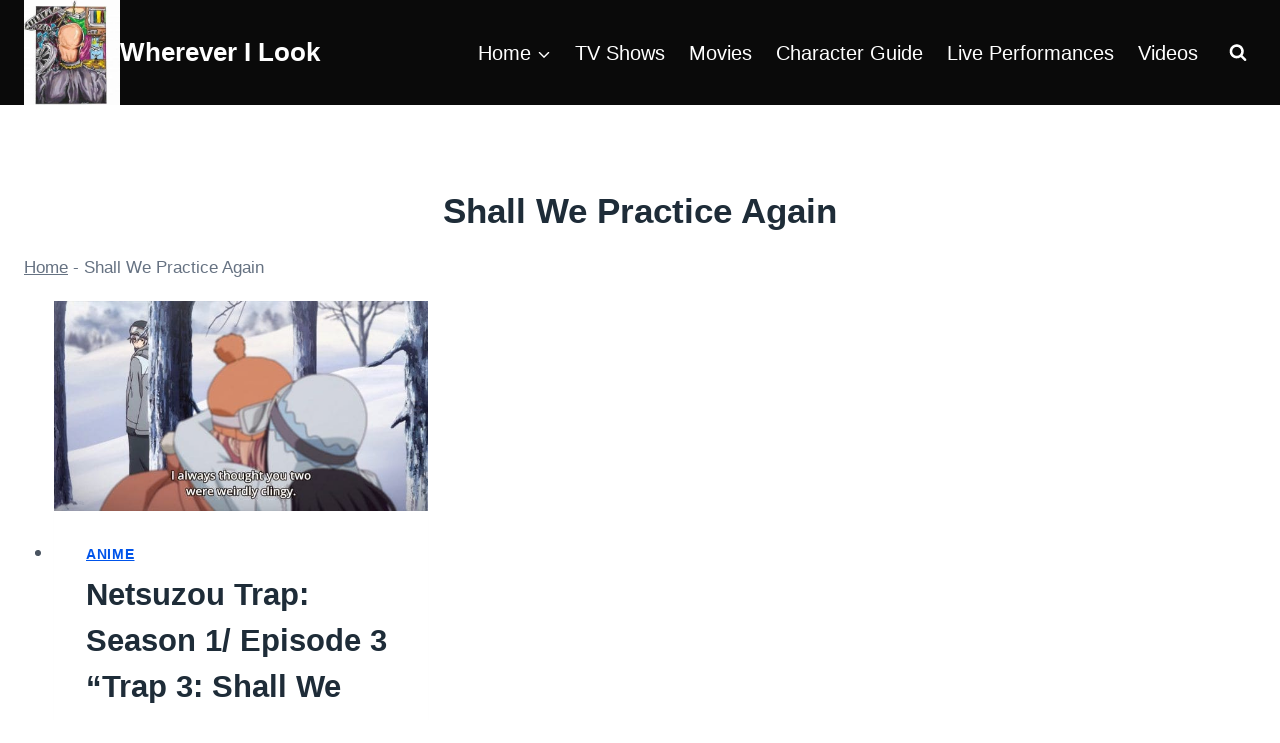

--- FILE ---
content_type: text/html; charset=UTF-8
request_url: https://wherever-i-look.com/tag/shall-we-practice-again
body_size: 17857
content:
<!doctype html>
<html lang="en-US" prefix="og: https://ogp.me/ns#" class="no-js" itemtype="https://schema.org/Blog" itemscope>
<head>
	<meta charset="UTF-8">
	<meta name="viewport" content="width=device-width, initial-scale=1, minimum-scale=1">
	
<!-- Search Engine Optimization by Rank Math PRO - https://rankmath.com/ -->
<title>Shall We Practice Again</title><link rel="preload" href="https://wherever-i-look.com/wp-content/cache/perfmatters/wherever-i-look.com/css/tag.used.css?ver=1754013239" as="style" /><link rel="stylesheet" id="perfmatters-used-css" href="https://wherever-i-look.com/wp-content/cache/perfmatters/wherever-i-look.com/css/tag.used.css?ver=1754013239" media="all" />
<meta name="description" content="The link above will direct you to all of the posts tagged with on Wherever I Look"/>
<meta name="robots" content="follow, index, max-snippet:300, max-video-preview:30, max-image-preview:large"/>
<link rel="canonical" href="https://wherever-i-look.com/tag/shall-we-practice-again" />
<meta property="og:locale" content="en_US" />
<meta property="og:type" content="article" />
<meta property="og:title" content="Shall We Practice Again" />
<meta property="og:description" content="The link above will direct you to all of the posts tagged with on Wherever I Look" />
<meta property="og:url" content="https://wherever-i-look.com/tag/shall-we-practice-again" />
<meta property="og:site_name" content="Wherever I Look" />
<meta property="article:publisher" content="https://www.facebook.com/WhereverILook/" />
<meta property="og:image" content="https://wherever-i-look.com/wp-content/uploads/2018/03/cropped-Wherever-I-Look-Logo-2018-2.jpg" />
<meta property="og:image:secure_url" content="https://wherever-i-look.com/wp-content/uploads/2018/03/cropped-Wherever-I-Look-Logo-2018-2.jpg" />
<meta property="og:image:width" content="260" />
<meta property="og:image:height" content="285" />
<meta property="og:image:alt" content="Wherever I Look Logo" />
<meta property="og:image:type" content="image/jpeg" />
<meta name="twitter:card" content="summary_large_image" />
<meta name="twitter:title" content="Shall We Practice Again" />
<meta name="twitter:description" content="The link above will direct you to all of the posts tagged with on Wherever I Look" />
<meta name="twitter:site" content="@Wherever_I_Look" />
<meta name="twitter:image" content="https://wherever-i-look.com/wp-content/uploads/2018/03/cropped-Wherever-I-Look-Logo-2018-2.jpg" />
<meta name="twitter:label1" content="Posts" />
<meta name="twitter:data1" content="1" />
<script type="application/ld+json" class="rank-math-schema-pro">{"@context":"https://schema.org","@graph":[{"@type":"Place","@id":"https://wherever-i-look.com/#place","address":{"@type":"PostalAddress","streetAddress":"1092 Saint Georges Avenue, #273","addressLocality":"Rahway","addressRegion":"New Jersey","postalCode":"07065","addressCountry":"US"}},{"@type":"NewsMediaOrganization","@id":"https://wherever-i-look.com/#organization","name":"Wherever I Look","url":"https://wherever-i-look.com","sameAs":["https://www.facebook.com/WhereverILook/","https://twitter.com/Wherever_I_Look","https://www.youtube.com/c/whereverilook","https://www.instagram.com/wherever.i.look/?hl=en","https://news.google.com/publications/CAAqBwgKMOfCmgswgc2yAw?hl=en-US&amp;gl=US&amp;ceid=US:en","https://www.tiktok.com/@wherever.i.look","https://www.msn.com/en-us/channel/source/Wherever%20I%20Look/sr-cid-9a78cbd84b172f5f?cvid=504ce4501f8e46cc81017af3c4198ca1&amp;ei=7","https://www.pinterest.com/WhereverILook/","https://www.linkedin.com/company/wherever-i-look/","https://www.reddit.com/r/Wherever_I_Look/","https://whereverilook.com/","https://wherever-i-look-blog.tumblr.com/"],"email":"contact.us@wherever-i-look.com","address":{"@type":"PostalAddress","streetAddress":"1092 Saint Georges Avenue, #273","addressLocality":"Rahway","addressRegion":"New Jersey","postalCode":"07065","addressCountry":"US"},"logo":{"@type":"ImageObject","@id":"https://wherever-i-look.com/#logo","url":"https://wherever-i-look.com/wp-content/uploads/2018/03/cropped-Wherever-I-Look-Logo-2018-2.jpg","contentUrl":"https://wherever-i-look.com/wp-content/uploads/2018/03/cropped-Wherever-I-Look-Logo-2018-2.jpg","caption":"Wherever I Look","inLanguage":"en-US","width":"260","height":"285"},"description":"Wherever I Look, your go-to destination for personable reviews of the latest TV episodes, movies, and live performances. Also, you'll find detailed character guides to keep up with your favorite shows and characters.","legalName":"Wherever I Look LLC","location":{"@id":"https://wherever-i-look.com/#place"}},{"@type":"WebSite","@id":"https://wherever-i-look.com/#website","url":"https://wherever-i-look.com","name":"Wherever I Look","alternateName":"Wherever-I-Look","publisher":{"@id":"https://wherever-i-look.com/#organization"},"inLanguage":"en-US"},{"@type":"BreadcrumbList","@id":"https://wherever-i-look.com/tag/shall-we-practice-again#breadcrumb","itemListElement":[{"@type":"ListItem","position":"1","item":{"@id":"https://wherever-i-look.com","name":"Home"}},{"@type":"ListItem","position":"2","item":{"@id":"https://wherever-i-look.com/tag/shall-we-practice-again","name":"Shall We Practice Again"}}]},{"@type":"CollectionPage","@id":"https://wherever-i-look.com/tag/shall-we-practice-again#webpage","url":"https://wherever-i-look.com/tag/shall-we-practice-again","name":"Shall We Practice Again","isPartOf":{"@id":"https://wherever-i-look.com/#website"},"inLanguage":"en-US","breadcrumb":{"@id":"https://wherever-i-look.com/tag/shall-we-practice-again#breadcrumb"}}]}</script>
<!-- /Rank Math WordPress SEO plugin -->

<link rel='dns-prefetch' href='//scripts.mediavine.com' />
<link rel='dns-prefetch' href='//ajax.googleapis.com' />
<link rel='dns-prefetch' href='//apis.google.com' />
<link rel='dns-prefetch' href='//google-analytics.com' />
<link rel='dns-prefetch' href='//www.google-analytics.com' />
<link rel='dns-prefetch' href='//ssl.google-analytics.com' />
<link rel='dns-prefetch' href='//youtube.com' />
<link rel='dns-prefetch' href='//api.pinterest.com' />
<link rel='dns-prefetch' href='//cdnjs.cloudflare.com' />
<link rel='dns-prefetch' href='//connect.facebook.net' />
<link rel='dns-prefetch' href='//platform.twitter.com' />
<link rel='dns-prefetch' href='//syndication.twitter.com' />
<link rel='dns-prefetch' href='//platform.instagram.com' />
<link rel='dns-prefetch' href='//w.sharethis.com' />
<link rel='dns-prefetch' href='//i0.wp.com' />
<link rel='dns-prefetch' href='//i1.wp.com' />
<link rel='dns-prefetch' href='//i2.wp.com' />
<link rel='dns-prefetch' href='//stats.wp.com' />
<link rel='dns-prefetch' href='//pixel.wp.com' />
<link rel='dns-prefetch' href='//s.gravatar.com' />
<link rel='dns-prefetch' href='//0.gravatar.com' />
<link rel='dns-prefetch' href='//2.gravatar.com' />
<link rel='dns-prefetch' href='//1.gravatar.com' />
<link rel='dns-prefetch' href='//ad.doubleclick.net' />
<link rel='dns-prefetch' href='//googleads.g.doubleclick.net' />
<link rel='dns-prefetch' href='//stats.g.doubleclick.net' />
<link rel='dns-prefetch' href='//cm.g.doubleclick.net' />
			<script src="[data-uri]" defer></script>
			<style id='wp-img-auto-sizes-contain-inline-css'>
img:is([sizes=auto i],[sizes^="auto," i]){contain-intrinsic-size:3000px 1500px}
/*# sourceURL=wp-img-auto-sizes-contain-inline-css */
</style>

<link rel="stylesheet" id="kadence-blocks-rowlayout-css" media="all" data-pmdelayedstyle="https://wherever-i-look.com/wp-content/plugins/kadence-blocks/dist/style-blocks-rowlayout.css">
<link rel="stylesheet" id="kadence-blocks-column-css" media="all" data-pmdelayedstyle="https://wherever-i-look.com/wp-content/plugins/kadence-blocks/dist/style-blocks-column.css">
<link rel="stylesheet" id="kadence-blocks-navigation-css" media="all" data-pmdelayedstyle="https://wherever-i-look.com/wp-content/plugins/kadence-blocks/dist/style-blocks-navigation.css">
<link rel="stylesheet" id="kadence-blocks-image-css" media="all" data-pmdelayedstyle="https://wherever-i-look.com/wp-content/plugins/kadence-blocks/dist/style-blocks-image.css">
<link rel="stylesheet" id="kadence-blocks-iconlist-css" media="all" data-pmdelayedstyle="https://wherever-i-look.com/wp-content/plugins/kadence-blocks/dist/style-blocks-iconlist.css">
<link rel="stylesheet" id="wp-block-library-css" media="all" data-pmdelayedstyle="https://wherever-i-look.com/wp-includes/css/dist/block-library/style.min.css">
<style id='wp-block-heading-inline-css'>
h1:where(.wp-block-heading).has-background,h2:where(.wp-block-heading).has-background,h3:where(.wp-block-heading).has-background,h4:where(.wp-block-heading).has-background,h5:where(.wp-block-heading).has-background,h6:where(.wp-block-heading).has-background{padding:1.25em 2.375em}h1.has-text-align-left[style*=writing-mode]:where([style*=vertical-lr]),h1.has-text-align-right[style*=writing-mode]:where([style*=vertical-rl]),h2.has-text-align-left[style*=writing-mode]:where([style*=vertical-lr]),h2.has-text-align-right[style*=writing-mode]:where([style*=vertical-rl]),h3.has-text-align-left[style*=writing-mode]:where([style*=vertical-lr]),h3.has-text-align-right[style*=writing-mode]:where([style*=vertical-rl]),h4.has-text-align-left[style*=writing-mode]:where([style*=vertical-lr]),h4.has-text-align-right[style*=writing-mode]:where([style*=vertical-rl]),h5.has-text-align-left[style*=writing-mode]:where([style*=vertical-lr]),h5.has-text-align-right[style*=writing-mode]:where([style*=vertical-rl]),h6.has-text-align-left[style*=writing-mode]:where([style*=vertical-lr]),h6.has-text-align-right[style*=writing-mode]:where([style*=vertical-rl]){rotate:180deg}
/*# sourceURL=https://wherever-i-look.com/wp-includes/blocks/heading/style.min.css */
</style>
<style id='wp-block-group-inline-css'>
.wp-block-group{box-sizing:border-box}:where(.wp-block-group.wp-block-group-is-layout-constrained){position:relative}
/*# sourceURL=https://wherever-i-look.com/wp-includes/blocks/group/style.min.css */
</style>
<style id='wp-block-paragraph-inline-css'>
.is-small-text{font-size:.875em}.is-regular-text{font-size:1em}.is-large-text{font-size:2.25em}.is-larger-text{font-size:3em}.has-drop-cap:not(:focus):first-letter{float:left;font-size:8.4em;font-style:normal;font-weight:100;line-height:.68;margin:.05em .1em 0 0;text-transform:uppercase}body.rtl .has-drop-cap:not(:focus):first-letter{float:none;margin-left:.1em}p.has-drop-cap.has-background{overflow:hidden}:root :where(p.has-background){padding:1.25em 2.375em}:where(p.has-text-color:not(.has-link-color)) a{color:inherit}p.has-text-align-left[style*="writing-mode:vertical-lr"],p.has-text-align-right[style*="writing-mode:vertical-rl"]{rotate:180deg}
/*# sourceURL=https://wherever-i-look.com/wp-includes/blocks/paragraph/style.min.css */
</style>
<style id='core-block-supports-inline-css'>
.wp-elements-b90cfac1f4dbc73043768185fcdea8c9 a:where(:not(.wp-element-button)){color:var(--wp--preset--color--theme-palette-9);}.wp-elements-a64ea70a87e20a2fe1b6f0494b5a5d26 a:where(:not(.wp-element-button)){color:var(--wp--preset--color--theme-palette-9);}.wp-elements-251cde0e84f5c483bb569c5570a30448 a:where(:not(.wp-element-button)){color:var(--wp--preset--color--theme-palette-9);}
/*# sourceURL=core-block-supports-inline-css */
</style>

<link rel="stylesheet" id="tptn-style-left-thumbs-css" media="all" data-pmdelayedstyle="https://wherever-i-look.com/wp-content/plugins/top-10/css/left-thumbs.min.css">
<style id='tptn-style-left-thumbs-inline-css'>

			.tptn-left-thumbs a {
				width: 100px;
				height: 100px;
				text-decoration: none;
			}
			.tptn-left-thumbs img {
				width: 100px;
				max-height: 100px;
				margin: auto;
			}
			.tptn-left-thumbs .tptn_title {
				width: 100%;
			}
			
/*# sourceURL=tptn-style-left-thumbs-inline-css */
</style>
<link rel="stylesheet" id="kadence-global-css" media="all" data-pmdelayedstyle="https://wherever-i-look.com/wp-content/themes/kadence/assets/css/global.min.css">
<style id='kadence-global-inline-css'>
/* Kadence Base CSS */
:root{--global-palette1:#8c301d;--global-palette2:#a75726;--global-palette3:#1e2c38;--global-palette4:#4a5461;--global-palette5:#667282;--global-palette6:#d8bca3;--global-palette7:#e6ded8;--global-palette8:#f6f3ef;--global-palette9:#ffffff;--global-palette10:oklch(from var(--global-palette1) calc(l + 0.10 * (1 - l)) calc(c * 1.00) calc(h + 180) / 100%);--global-palette11:#13612e;--global-palette12:#1159af;--global-palette13:#b82105;--global-palette14:#f7630c;--global-palette15:#f5a524;--global-palette9rgb:255, 255, 255;--global-palette-highlight:#0054ea;--global-palette-highlight-alt:#69781d;--global-palette-highlight-alt2:var(--global-palette9);--global-palette-btn-bg:var(--global-palette1);--global-palette-btn-bg-hover:var(--global-palette2);--global-palette-btn:var(--global-palette9);--global-palette-btn-hover:var(--global-palette9);--global-palette-btn-sec-bg:var(--global-palette7);--global-palette-btn-sec-bg-hover:var(--global-palette2);--global-palette-btn-sec:var(--global-palette3);--global-palette-btn-sec-hover:var(--global-palette9);--global-body-font-family:-apple-system,BlinkMacSystemFont,"Segoe UI",Roboto,Oxygen-Sans,Ubuntu,Cantarell,"Helvetica Neue",sans-serif, "Apple Color Emoji", "Segoe UI Emoji", "Segoe UI Symbol";--global-heading-font-family:inherit;--global-primary-nav-font-family:inherit;--global-fallback-font:sans-serif;--global-display-fallback-font:sans-serif;--global-content-width:1290px;--global-content-wide-width:calc(1290px + 230px);--global-content-narrow-width:842px;--global-content-edge-padding:1.5rem;--global-content-boxed-padding:2rem;--global-calc-content-width:calc(1290px - var(--global-content-edge-padding) - var(--global-content-edge-padding) );--wp--style--global--content-size:var(--global-calc-content-width);}.wp-site-blocks{--global-vw:calc( 100vw - ( 0.5 * var(--scrollbar-offset)));}body{background:var(--global-palette9);}body, input, select, optgroup, textarea{font-style:normal;font-weight:400;font-size:20px;line-height:1.6;font-family:var(--global-body-font-family);color:var(--global-palette4);}.content-bg, body.content-style-unboxed .site{background:var(--global-palette9);}h1,h2,h3,h4,h5,h6{font-family:var(--global-heading-font-family);}h1{font-style:normal;font-weight:700;font-size:35px;line-height:1.5;color:var(--global-palette3);}h2{font-style:normal;font-weight:700;font-size:31px;line-height:1.5;color:var(--global-palette3);}h3{font-style:normal;font-weight:700;font-size:27px;line-height:1.5;color:var(--global-palette3);}h4{font-style:normal;font-weight:700;font-size:25px;line-height:1.5;color:var(--global-palette4);}h5{font-style:normal;font-weight:700;font-size:23px;line-height:1.5;color:var(--global-palette4);}h6{font-style:normal;font-weight:700;font-size:21px;line-height:1.5;color:var(--global-palette5);}.entry-hero .kadence-breadcrumbs{max-width:1290px;}.site-container, .site-header-row-layout-contained, .site-footer-row-layout-contained, .entry-hero-layout-contained, .comments-area, .alignfull > .wp-block-cover__inner-container, .alignwide > .wp-block-cover__inner-container{max-width:var(--global-content-width);}.content-width-narrow .content-container.site-container, .content-width-narrow .hero-container.site-container{max-width:var(--global-content-narrow-width);}@media all and (min-width: 1520px){.wp-site-blocks .content-container  .alignwide{margin-left:-115px;margin-right:-115px;width:unset;max-width:unset;}}@media all and (min-width: 1102px){.content-width-narrow .wp-site-blocks .content-container .alignwide{margin-left:-130px;margin-right:-130px;width:unset;max-width:unset;}}.content-style-boxed .wp-site-blocks .entry-content .alignwide{margin-left:calc( -1 * var( --global-content-boxed-padding ) );margin-right:calc( -1 * var( --global-content-boxed-padding ) );}.content-area{margin-top:5rem;margin-bottom:5rem;}@media all and (max-width: 1024px){.content-area{margin-top:3rem;margin-bottom:3rem;}}@media all and (max-width: 767px){.content-area{margin-top:2rem;margin-bottom:2rem;}}@media all and (max-width: 1024px){:root{--global-content-boxed-padding:2rem;}}@media all and (max-width: 767px){:root{--global-content-boxed-padding:1.5rem;}}.entry-content-wrap{padding:2rem;}@media all and (max-width: 1024px){.entry-content-wrap{padding:2rem;}}@media all and (max-width: 767px){.entry-content-wrap{padding:1.5rem;}}.entry.single-entry{box-shadow:0px 15px 15px -10px rgba(0,0,0,0.05);}.entry.loop-entry{box-shadow:0px 15px 15px -10px rgba(0,0,0,0.05);}.loop-entry .entry-content-wrap{padding:2rem;}@media all and (max-width: 1024px){.loop-entry .entry-content-wrap{padding:2rem;}}@media all and (max-width: 767px){.loop-entry .entry-content-wrap{padding:1.5rem;}}button, .button, .wp-block-button__link, input[type="button"], input[type="reset"], input[type="submit"], .fl-button, .elementor-button-wrapper .elementor-button, .wc-block-components-checkout-place-order-button, .wc-block-cart__submit{font-style:normal;border-radius:0px;padding:01 01 01 01;border:0px double currentColor;border-color:#030202;box-shadow:0px 0px 0px -7px rgba(0,0,0,0);}.wp-block-button.is-style-outline .wp-block-button__link{padding:01 01 01 01;}button:hover, button:focus, button:active, .button:hover, .button:focus, .button:active, .wp-block-button__link:hover, .wp-block-button__link:focus, .wp-block-button__link:active, input[type="button"]:hover, input[type="button"]:focus, input[type="button"]:active, input[type="reset"]:hover, input[type="reset"]:focus, input[type="reset"]:active, input[type="submit"]:hover, input[type="submit"]:focus, input[type="submit"]:active, .elementor-button-wrapper .elementor-button:hover, .elementor-button-wrapper .elementor-button:focus, .elementor-button-wrapper .elementor-button:active, .wc-block-cart__submit:hover{border-color:#030101;box-shadow:0px 15px 25px -7px rgba(0,0,0,0.1);}.kb-button.kb-btn-global-outline.kb-btn-global-inherit{padding-top:calc(01 - 2px);padding-right:calc(01 - 2px);padding-bottom:calc(01 - 2px);padding-left:calc(01 - 2px);}@media all and (max-width: 1024px){button, .button, .wp-block-button__link, input[type="button"], input[type="reset"], input[type="submit"], .fl-button, .elementor-button-wrapper .elementor-button, .wc-block-components-checkout-place-order-button, .wc-block-cart__submit{border-color:#030202;}}@media all and (max-width: 767px){button, .button, .wp-block-button__link, input[type="button"], input[type="reset"], input[type="submit"], .fl-button, .elementor-button-wrapper .elementor-button, .wc-block-components-checkout-place-order-button, .wc-block-cart__submit{border-color:#030202;}}button.button-style-secondary, .button.button-style-secondary, .wp-block-button__link.button-style-secondary, input[type="button"].button-style-secondary, input[type="reset"].button-style-secondary, input[type="submit"].button-style-secondary, .fl-button.button-style-secondary, .elementor-button-wrapper .elementor-button.button-style-secondary, .wc-block-components-checkout-place-order-button.button-style-secondary, .wc-block-cart__submit.button-style-secondary{font-style:normal;}@media all and (min-width: 1025px){.transparent-header .entry-hero .entry-hero-container-inner{padding-top:0px;}}@media all and (max-width: 1024px){.mobile-transparent-header .entry-hero .entry-hero-container-inner{padding-top:0px;}}@media all and (max-width: 767px){.mobile-transparent-header .entry-hero .entry-hero-container-inner{padding-top:0px;}}#kt-scroll-up-reader, #kt-scroll-up{border-radius:0px 0px 0px 0px;bottom:30px;font-size:1.2em;padding:0.4em 0.4em 0.4em 0.4em;}#kt-scroll-up-reader.scroll-up-side-right, #kt-scroll-up.scroll-up-side-right{right:30px;}#kt-scroll-up-reader.scroll-up-side-left, #kt-scroll-up.scroll-up-side-left{left:30px;}
/* Kadence Header CSS */
@media all and (max-width: 1024px){.mobile-transparent-header #masthead{position:absolute;left:0px;right:0px;z-index:100;}.kadence-scrollbar-fixer.mobile-transparent-header #masthead{right:var(--scrollbar-offset,0);}.mobile-transparent-header #masthead, .mobile-transparent-header .site-top-header-wrap .site-header-row-container-inner, .mobile-transparent-header .site-main-header-wrap .site-header-row-container-inner, .mobile-transparent-header .site-bottom-header-wrap .site-header-row-container-inner{background:transparent;}.site-header-row-tablet-layout-fullwidth, .site-header-row-tablet-layout-standard{padding:0px;}}@media all and (min-width: 1025px){.transparent-header #masthead{position:absolute;left:0px;right:0px;z-index:100;}.transparent-header.kadence-scrollbar-fixer #masthead{right:var(--scrollbar-offset,0);}.transparent-header #masthead, .transparent-header .site-top-header-wrap .site-header-row-container-inner, .transparent-header .site-main-header-wrap .site-header-row-container-inner, .transparent-header .site-bottom-header-wrap .site-header-row-container-inner{background:transparent;}}.site-branding a.brand img{max-width:96px;}.site-branding a.brand img.svg-logo-image{width:96px;}.site-branding{padding:0px 0px 0px 0px;}.site-branding .site-title{font-style:normal;font-weight:700;font-size:26px;line-height:1.2;color:var(--global-palette9);}.site-branding .site-title:hover{color:#9da726;}body.home .site-branding .site-title{color:#7e7c00;}#masthead, #masthead .kadence-sticky-header.item-is-fixed:not(.item-at-start):not(.site-header-row-container):not(.site-main-header-wrap), #masthead .kadence-sticky-header.item-is-fixed:not(.item-at-start) > .site-header-row-container-inner{background:var(--global-palette3);}.site-top-header-wrap .site-header-row-container-inner{background:#0a0a0a;}.site-top-header-inner-wrap{min-height:0px;}#masthead .kadence-sticky-header.item-is-fixed:not(.item-at-start):not(.site-header-row-container):not(.item-hidden-above):not(.site-main-header-wrap), #masthead .kadence-sticky-header.item-is-fixed:not(.item-at-start):not(.item-hidden-above) > .site-header-row-container-inner{background:#010101;}.site-main-header-wrap.site-header-row-container.site-header-focus-item.site-header-row-layout-standard.kadence-sticky-header.item-is-fixed.item-is-stuck, .site-header-upper-inner-wrap.kadence-sticky-header.item-is-fixed.item-is-stuck, .site-header-inner-wrap.kadence-sticky-header.item-is-fixed.item-is-stuck, .site-top-header-wrap.site-header-row-container.site-header-focus-item.site-header-row-layout-standard.kadence-sticky-header.item-is-fixed.item-is-stuck, .site-bottom-header-wrap.site-header-row-container.site-header-focus-item.site-header-row-layout-standard.kadence-sticky-header.item-is-fixed.item-is-stuck{box-shadow:0px 0px 0px 0px rgba(0,0,0,0);}.header-navigation[class*="header-navigation-style-underline"] .header-menu-container.primary-menu-container>ul>li>a:after{width:calc( 100% - 1.2em);}.main-navigation .primary-menu-container > ul > li.menu-item > a{padding-left:calc(1.2em / 2);padding-right:calc(1.2em / 2);padding-top:0.6em;padding-bottom:0.6em;color:#ffffff;}.main-navigation .primary-menu-container > ul > li.menu-item .dropdown-nav-special-toggle{right:calc(1.2em / 2);}.main-navigation .primary-menu-container > ul > li.menu-item > a:hover{color:#a08100;}.main-navigation .primary-menu-container > ul > li.menu-item.current-menu-item > a{color:var(--global-palette3);}.header-navigation .header-menu-container ul ul.sub-menu, .header-navigation .header-menu-container ul ul.submenu{background:var(--global-palette3);box-shadow:0px 2px 13px 0px rgba(0,0,0,0.1);}.header-navigation .header-menu-container ul ul li.menu-item, .header-menu-container ul.menu > li.kadence-menu-mega-enabled > ul > li.menu-item > a{border-bottom:1px solid rgba(255,255,255,0.1);border-radius:0px 0px 0px 0px;}.header-navigation .header-menu-container ul ul li.menu-item > a{width:200px;padding-top:1em;padding-bottom:1em;color:var(--global-palette8);font-size:12px;}.header-navigation .header-menu-container ul ul li.menu-item > a:hover{color:var(--global-palette9);background:var(--global-palette4);border-radius:0px 0px 0px 0px;}.header-navigation .header-menu-container ul ul li.menu-item.current-menu-item > a{color:var(--global-palette9);background:var(--global-palette4);border-radius:0px 0px 0px 0px;}.mobile-toggle-open-container .menu-toggle-open, .mobile-toggle-open-container .menu-toggle-open:focus{color:#ffffff;padding:0.4em 0.6em 0.4em 0.6em;font-size:14px;}.mobile-toggle-open-container .menu-toggle-open.menu-toggle-style-bordered{border:1px solid currentColor;}.mobile-toggle-open-container .menu-toggle-open .menu-toggle-icon{font-size:20px;}.mobile-toggle-open-container .menu-toggle-open:hover, .mobile-toggle-open-container .menu-toggle-open:focus-visible{color:var(--global-palette-highlight);}.mobile-navigation ul li{font-size:14px;}.mobile-navigation ul li a{padding-top:1em;padding-bottom:1em;}.mobile-navigation ul li > a, .mobile-navigation ul li.menu-item-has-children > .drawer-nav-drop-wrap{color:var(--global-palette8);}.mobile-navigation ul li.current-menu-item > a, .mobile-navigation ul li.current-menu-item.menu-item-has-children > .drawer-nav-drop-wrap{color:var(--global-palette-highlight);}.mobile-navigation ul li.menu-item-has-children .drawer-nav-drop-wrap, .mobile-navigation ul li:not(.menu-item-has-children) a{border-bottom:1px solid rgba(255,255,255,0.1);}.mobile-navigation:not(.drawer-navigation-parent-toggle-true) ul li.menu-item-has-children .drawer-nav-drop-wrap button{border-left:1px solid rgba(255,255,255,0.1);}#mobile-drawer .drawer-header .drawer-toggle{padding:0.6em 0.15em 0.6em 0.15em;font-size:24px;}.search-toggle-open-container .search-toggle-open{color:var(--global-palette9);}.search-toggle-open-container .search-toggle-open.search-toggle-style-bordered{border:1px solid currentColor;}.search-toggle-open-container .search-toggle-open .search-toggle-icon{font-size:1em;}.search-toggle-open-container .search-toggle-open:hover, .search-toggle-open-container .search-toggle-open:focus{color:#b0aa2b;}#search-drawer .drawer-inner{background:rgba(9, 12, 16, 0.97);}
/* Kadence Footer CSS */
#colophon{background:rgba(0,0,0,0.1);}.site-middle-footer-wrap .site-footer-row-container-inner{border-top:3px solid var(--global-palette9);}.site-middle-footer-inner-wrap{padding-top:30px;padding-bottom:30px;grid-column-gap:30px;grid-row-gap:30px;}.site-middle-footer-inner-wrap .widget{margin-bottom:30px;}.site-middle-footer-inner-wrap .site-footer-section:not(:last-child):after{right:calc(-30px / 2);}.site-top-footer-wrap .site-footer-row-container-inner{border-top:3px none var(--global-palette9);}.site-top-footer-inner-wrap{padding-top:30px;padding-bottom:30px;grid-column-gap:30px;grid-row-gap:30px;}.site-top-footer-inner-wrap .widget{margin-bottom:30px;}.site-top-footer-inner-wrap .site-footer-section:not(:last-child):after{right:calc(-30px / 2);}.site-bottom-footer-wrap .site-footer-row-container-inner{border-top:3px double var(--global-palette9);}.site-bottom-footer-inner-wrap{padding-top:30px;padding-bottom:30px;grid-column-gap:30px;}.site-bottom-footer-inner-wrap .widget{margin-bottom:30px;}.site-bottom-footer-inner-wrap .site-footer-section:not(:last-child):after{border-right:5px none transparent;right:calc(-30px / 2);}#colophon .footer-navigation .footer-menu-container > ul > li > a{padding-left:calc(1.2em / 2);padding-right:calc(1.2em / 2);padding-top:calc(0.6em / 2);padding-bottom:calc(0.6em / 2);color:var(--global-palette5);}#colophon .footer-navigation .footer-menu-container > ul li a:hover{color:var(--global-palette-highlight);}#colophon .footer-navigation .footer-menu-container > ul li.current-menu-item > a{color:var(--global-palette3);}
/*# sourceURL=kadence-global-inline-css */
</style>
<link rel="stylesheet" id="kadence-simplelightbox-css-css" media="all" data-pmdelayedstyle="https://wherever-i-look.com/wp-content/themes/kadence/assets/css/simplelightbox.min.css">
<link rel="stylesheet" id="kadence-rankmath-css" media="all" data-pmdelayedstyle="https://wherever-i-look.com/wp-content/themes/kadence/assets/css/rankmath.min.css">
<style id='kadence-blocks-global-variables-inline-css'>
:root {--global-kb-font-size-sm:clamp(0.8rem, 0.73rem + 0.217vw, 0.9rem);--global-kb-font-size-md:clamp(1.1rem, 0.995rem + 0.326vw, 1.25rem);--global-kb-font-size-lg:clamp(1.75rem, 1.576rem + 0.543vw, 2rem);--global-kb-font-size-xl:clamp(2.25rem, 1.728rem + 1.63vw, 3rem);--global-kb-font-size-xxl:clamp(2.5rem, 1.456rem + 3.26vw, 4rem);--global-kb-font-size-xxxl:clamp(2.75rem, 0.489rem + 7.065vw, 6rem);}
/*# sourceURL=kadence-blocks-global-variables-inline-css */
</style>
<style id='kadence_blocks_css-inline-css'>
.kb-row-layout-id82268_7658d4-d0 > .kt-row-column-wrap{padding-top:var( --global-kb-row-default-top, var(--global-kb-spacing-sm, 1.5rem) );padding-bottom:var( --global-kb-row-default-bottom, var(--global-kb-spacing-sm, 1.5rem) );}.kb-row-layout-id82268_7658d4-d0 > .kt-row-column-wrap > div:not(.added-for-specificity){grid-column:initial;}.kb-row-layout-id82268_7658d4-d0 > .kt-row-column-wrap{grid-template-columns:repeat(3, minmax(0, 1fr));}.kb-row-layout-id82268_7658d4-d0{border-top:0px solid transparent;border-right:0px solid transparent;border-bottom:0px solid transparent;border-left:0px solid transparent;}.kb-row-layout-id82268_7658d4-d0{background-color:#040607;}.kb-row-layout-id82268_7658d4-d0 .kt-row-layout-bottom-sep{height:100px;}.kb-row-layout-id82268_7658d4-d0 .kt-row-layout-top-sep{height:100px;}@media all and (max-width: 1024px){.kb-row-layout-id82268_7658d4-d0{border-top:0px solid transparent;border-right:0px solid transparent;border-bottom:0px solid transparent;border-left:0px solid transparent;}}@media all and (max-width: 767px){.kb-row-layout-id82268_7658d4-d0 > .kt-row-column-wrap > div:not(.added-for-specificity){grid-column:initial;}.kb-row-layout-id82268_7658d4-d0 > .kt-row-column-wrap{grid-template-columns:minmax(0, 1fr);}.kb-row-layout-id82268_7658d4-d0{border-top:0px solid transparent;border-right:0px solid transparent;border-bottom:0px solid transparent;border-left:0px solid transparent;}}.kadence-column82268_6759e7-f9 > .kt-inside-inner-col{border-top:0px solid transparent;border-right:0px solid transparent;border-bottom:0px solid transparent;border-left:0px solid transparent;}.kadence-column82268_6759e7-f9 > .kt-inside-inner-col{column-gap:var(--global-kb-gap-sm, 1rem);}.kadence-column82268_6759e7-f9 > .kt-inside-inner-col{flex-direction:column;}.kadence-column82268_6759e7-f9 > .kt-inside-inner-col > .aligncenter{width:100%;}@media all and (max-width: 1024px){.kadence-column82268_6759e7-f9 > .kt-inside-inner-col{border-top:0px solid transparent;border-right:0px solid transparent;border-bottom:0px solid transparent;border-left:0px solid transparent;flex-direction:column;justify-content:center;}}@media all and (max-width: 767px){.kadence-column82268_6759e7-f9 > .kt-inside-inner-col{border-top:0px solid transparent;border-right:0px solid transparent;border-bottom:0px solid transparent;border-left:0px solid transparent;flex-direction:column;justify-content:center;}}.wp-block-kadence-navigation91211-cpt-id{--kb-nav-dropdown-border-bottom:0px solid transparent;--kb-nav-dropdown-border-top:0px solid transparent;--kb-nav-dropdown-border-left:0px solid transparent;--kb-nav-dropdown-border-right:0px solid transparent;--kb-nav-dropdown-border-top-left-radius:0px;--kb-nav-dropdown-border-top-right-radius:0px;--kb-nav-dropdown-border-bottom-right-radius:0px;--kb-nav-dropdown-border-bottom-left-radius:0px;--kb-nav-dropdown-border-radius-top:0px;--kb-nav-dropdown-border-radius-right:0px;--kb-nav-dropdown-border-radius-bottom:0px;--kb-nav-dropdown-border-radius-left:0px;--kb-nav-dropdown-toggle-border-left:1px solid var(--global-palette9, #ffffff);--kb-nav-top-not-last-link-border-bottom:1px solid var(--global-palette9, #ffffff);--kb-nav-top-not-last-link-border-right:var(--kb-nav-link-border-right);}.header-desktop-transparent .wp-block-kadence-navigation91211-cpt-id{--kb-nav-top-not-last-link-border-right:var(--kb-nav-link-border-right);}.item-is-stuck .wp-block-kadence-navigation91211-cpt-id{--kb-nav-top-not-last-link-border-right:var(--kb-nav-link-border-right);}.wp-block-kadence-navigation91211-cpt-id{--kb-nav-top-link-color:#5f45f1;--kb-nav-top-link-border-top-left-radius:0px;--kb-nav-top-link-border-top-right-radius:0px;--kb-nav-top-link-border-bottom-right-radius:0px;--kb-nav-top-link-border-bottom-left-radius:0px;--kb-nav-top-link-border-top:0px solid var(--global-palette9, #ffffff);--kb-nav-top-link-border-right:0px solid var(--global-palette9, #ffffff);--kb-nav-top-link-border-bottom:0px solid var(--global-palette9, #ffffff);--kb-nav-top-link-border-left:0px solid var(--global-palette9, #ffffff);--kb-nav-top-link-color-hover:#e3e916;}@media all and (max-width: 1024px){.wp-block-kadence-navigation91211-cpt-id{--kb-nav-top-not-last-link-border-right:var(--kb-nav-link-border-right);--kb-nav-top-link-border-top:0px solid var(--global-palette9, #ffffff);--kb-nav-top-link-border-right:0px solid var(--global-palette9, #ffffff);--kb-nav-top-link-border-bottom:0px solid var(--global-palette9, #ffffff);--kb-nav-top-link-border-left:0px solid var(--global-palette9, #ffffff);}}@media all and (max-width: 1024px){.header-tablet-transparent .wp-block-kadence-navigation91211-cpt-id{--kb-nav-top-not-last-link-border-right:var(--kb-nav-link-border-right);}}@media all and (max-width: 1024px){.item-is-stuck .wp-block-kadence-navigation91211-cpt-id{--kb-nav-top-not-last-link-border-right:var(--kb-nav-link-border-right);}}@media all and (max-width: 767px){.wp-block-kadence-navigation91211-cpt-id{--kb-nav-row-gap:1em;--kb-nav-top-not-last-link-border-right:var(--kb-nav-link-border-right);--kb-nav-top-link-border-top:0px solid var(--global-palette9, #ffffff);--kb-nav-top-link-border-right:0px solid var(--global-palette9, #ffffff);--kb-nav-top-link-border-bottom:0px solid var(--global-palette9, #ffffff);--kb-nav-top-link-border-left:0px solid var(--global-palette9, #ffffff);}.header-mobile-transparent .wp-block-kadence-navigation91211-cpt-id{--kb-nav-top-not-last-link-border-right:var(--kb-nav-link-border-right);}.item-is-stuck .wp-block-kadence-navigation91211-cpt-id{--kb-nav-top-not-last-link-border-right:var(--kb-nav-link-border-right);}}.kb-nav-link-82268_6dcc6a-06 > .kb-link-wrap.kb-link-wrap.kb-link-wrap.kb-link-wrap{--kb-nav-link-highlight-order:3;--kb-nav-link-highlight-icon-order:3;--kb-nav-link-align:center;--kb-nav-link-flex-justify:center;--kb-nav-link-media-container-align-self:center;--kb-nav-link-flex-align:center;}.kb-nav-link-82268_6dcc6a-06 > .kb-link-wrap.kb-link-wrap.kb-link-wrap.kb-link-wrap{--kb-nav-link-color:var(--global-palette9, #ffffff);--kb-nav-link-border-top-right-radius:0px;--kb-nav-link-border-bottom-left-radius:0px;--kb-nav-link-border-top:0px solid var(--global-palette9, #ffffff);--kb-nav-link-border-right:0px solid var(--global-palette9, #ffffff);--kb-nav-link-border-bottom:0px solid var(--global-palette9, #ffffff);--kb-nav-link-border-left:0px solid var(--global-palette9, #ffffff);--kb-nav-link-color-hover:#cddf0d;--kb-nav-link-media-max-width:px;}@media all and (max-width: 1024px){.kb-nav-link-82268_6dcc6a-06 > .kb-link-wrap.kb-link-wrap.kb-link-wrap.kb-link-wrap{--kb-nav-link-border-top:0px solid var(--global-palette9, #ffffff);--kb-nav-link-border-right:0px solid var(--global-palette9, #ffffff);--kb-nav-link-border-bottom:0px solid var(--global-palette9, #ffffff);--kb-nav-link-border-left:0px solid var(--global-palette9, #ffffff);}}@media all and (max-width: 767px){.kb-nav-link-82268_6dcc6a-06 > .kb-link-wrap.kb-link-wrap.kb-link-wrap.kb-link-wrap{--kb-nav-link-border-top:0px solid var(--global-palette9, #ffffff);--kb-nav-link-border-right:0px solid var(--global-palette9, #ffffff);--kb-nav-link-border-bottom:0px solid var(--global-palette9, #ffffff);--kb-nav-link-border-left:0px solid var(--global-palette9, #ffffff);}}.kb-nav-link-82268_24387b-56 > .kb-link-wrap.kb-link-wrap.kb-link-wrap.kb-link-wrap{--kb-nav-link-highlight-order:3;--kb-nav-link-highlight-icon-order:3;--kb-nav-link-align:center;--kb-nav-link-flex-justify:center;--kb-nav-link-media-container-align-self:center;--kb-nav-link-flex-align:center;}.kb-nav-link-82268_24387b-56 > .kb-link-wrap.kb-link-wrap.kb-link-wrap.kb-link-wrap{--kb-nav-link-color:var(--global-palette9, #ffffff);--kb-nav-link-media-max-width:px;}.kb-nav-link-82268_185801-86 > .kb-link-wrap.kb-link-wrap.kb-link-wrap.kb-link-wrap{--kb-nav-link-highlight-order:3;--kb-nav-link-highlight-icon-order:3;--kb-nav-link-align:center;--kb-nav-link-flex-justify:center;--kb-nav-link-media-container-align-self:center;--kb-nav-link-flex-align:center;}.kb-nav-link-82268_185801-86 > .kb-link-wrap.kb-link-wrap.kb-link-wrap.kb-link-wrap{--kb-nav-link-color:var(--global-palette9, #ffffff);--kb-nav-link-border-top:0px solid var(--global-palette9, #ffffff);--kb-nav-link-border-right:0px solid var(--global-palette9, #ffffff);--kb-nav-link-border-bottom:0px solid var(--global-palette9, #ffffff);--kb-nav-link-border-left:0px solid var(--global-palette9, #ffffff);--kb-nav-link-media-max-width:px;}@media all and (max-width: 1024px){.kb-nav-link-82268_185801-86 > .kb-link-wrap.kb-link-wrap.kb-link-wrap.kb-link-wrap{--kb-nav-link-border-top:0px solid var(--global-palette9, #ffffff);--kb-nav-link-border-right:0px solid var(--global-palette9, #ffffff);--kb-nav-link-border-bottom:0px solid var(--global-palette9, #ffffff);--kb-nav-link-border-left:0px solid var(--global-palette9, #ffffff);}}@media all and (max-width: 767px){.kb-nav-link-82268_185801-86 > .kb-link-wrap.kb-link-wrap.kb-link-wrap.kb-link-wrap{--kb-nav-link-border-top:0px solid var(--global-palette9, #ffffff);--kb-nav-link-border-right:0px solid var(--global-palette9, #ffffff);--kb-nav-link-border-bottom:0px solid var(--global-palette9, #ffffff);--kb-nav-link-border-left:0px solid var(--global-palette9, #ffffff);}}.kb-nav-link-82268_666143-78 > .kb-link-wrap.kb-link-wrap.kb-link-wrap.kb-link-wrap{--kb-nav-link-highlight-order:3;--kb-nav-link-highlight-icon-order:3;--kb-nav-link-align:center;--kb-nav-link-flex-justify:center;--kb-nav-link-media-container-align-self:center;--kb-nav-link-flex-align:center;}.kb-nav-link-82268_666143-78 > .kb-link-wrap.kb-link-wrap.kb-link-wrap.kb-link-wrap{--kb-nav-link-color:var(--global-palette9, #ffffff);--kb-nav-link-border-top:0px solid var(--global-palette9, #ffffff);--kb-nav-link-border-right:0px solid var(--global-palette9, #ffffff);--kb-nav-link-border-bottom:0px solid var(--global-palette9, #ffffff);--kb-nav-link-border-left:0px solid var(--global-palette9, #ffffff);--kb-nav-link-media-max-width:px;}@media all and (max-width: 1024px){.kb-nav-link-82268_666143-78 > .kb-link-wrap.kb-link-wrap.kb-link-wrap.kb-link-wrap{--kb-nav-link-border-top:0px solid var(--global-palette9, #ffffff);--kb-nav-link-border-right:0px solid var(--global-palette9, #ffffff);--kb-nav-link-border-bottom:0px solid var(--global-palette9, #ffffff);--kb-nav-link-border-left:0px solid var(--global-palette9, #ffffff);}}@media all and (max-width: 767px){.kb-nav-link-82268_666143-78 > .kb-link-wrap.kb-link-wrap.kb-link-wrap.kb-link-wrap{--kb-nav-link-border-top:0px solid var(--global-palette9, #ffffff);--kb-nav-link-border-right:0px solid var(--global-palette9, #ffffff);--kb-nav-link-border-bottom:0px solid var(--global-palette9, #ffffff);--kb-nav-link-border-left:0px solid var(--global-palette9, #ffffff);}}.kb-nav-link-82268_ce5da1-9b > .kb-link-wrap.kb-link-wrap.kb-link-wrap.kb-link-wrap{--kb-nav-link-highlight-order:3;--kb-nav-link-highlight-icon-order:3;--kb-nav-link-align:center;--kb-nav-link-flex-justify:center;--kb-nav-link-media-container-align-self:center;--kb-nav-link-flex-align:center;}.kb-nav-link-82268_ce5da1-9b > .kb-link-wrap.kb-link-wrap.kb-link-wrap.kb-link-wrap{--kb-nav-link-color:var(--global-palette9, #ffffff);--kb-nav-link-border-top:0px solid var(--global-palette9, #ffffff);--kb-nav-link-border-right:0px solid var(--global-palette9, #ffffff);--kb-nav-link-border-bottom:0px solid var(--global-palette9, #ffffff);--kb-nav-link-border-left:0px solid var(--global-palette9, #ffffff);--kb-nav-link-color-hover:#c7d11c;--kb-nav-link-media-max-width:px;}@media all and (max-width: 1024px){.kb-nav-link-82268_ce5da1-9b > .kb-link-wrap.kb-link-wrap.kb-link-wrap.kb-link-wrap{--kb-nav-link-border-top:0px solid var(--global-palette9, #ffffff);--kb-nav-link-border-right:0px solid var(--global-palette9, #ffffff);--kb-nav-link-border-bottom:0px solid var(--global-palette9, #ffffff);--kb-nav-link-border-left:0px solid var(--global-palette9, #ffffff);}}@media all and (max-width: 767px){.kb-nav-link-82268_ce5da1-9b > .kb-link-wrap.kb-link-wrap.kb-link-wrap.kb-link-wrap{--kb-nav-link-border-top:0px solid var(--global-palette9, #ffffff);--kb-nav-link-border-right:0px solid var(--global-palette9, #ffffff);--kb-nav-link-border-bottom:0px solid var(--global-palette9, #ffffff);--kb-nav-link-border-left:0px solid var(--global-palette9, #ffffff);}}.kb-nav-link-82268_6307a0-f9 > .kb-link-wrap.kb-link-wrap.kb-link-wrap.kb-link-wrap{--kb-nav-link-highlight-order:3;--kb-nav-link-highlight-icon-order:3;--kb-nav-link-align:center;--kb-nav-link-flex-justify:center;--kb-nav-link-media-container-align-self:center;--kb-nav-link-flex-align:center;}.kb-nav-link-82268_6307a0-f9 > .kb-link-wrap.kb-link-wrap.kb-link-wrap.kb-link-wrap{--kb-nav-link-color:var(--global-palette9, #ffffff);--kb-nav-link-media-max-width:px;}.kb-nav-link-82268_4a9f1f-07 > .kb-link-wrap.kb-link-wrap.kb-link-wrap.kb-link-wrap{--kb-nav-link-highlight-order:3;--kb-nav-link-highlight-icon-order:3;--kb-nav-link-align:center;--kb-nav-link-flex-justify:center;--kb-nav-link-media-container-align-self:center;--kb-nav-link-flex-align:center;}.kb-nav-link-82268_4a9f1f-07 > .kb-link-wrap.kb-link-wrap.kb-link-wrap.kb-link-wrap{--kb-nav-link-color:var(--global-palette9, #ffffff);--kb-nav-link-media-max-width:px;}.kb-nav-link-82268_bde91c-55 > .kb-link-wrap.kb-link-wrap.kb-link-wrap.kb-link-wrap{--kb-nav-link-highlight-order:3;--kb-nav-link-highlight-icon-order:3;--kb-nav-link-align:center;--kb-nav-link-flex-justify:center;--kb-nav-link-media-container-align-self:center;--kb-nav-link-flex-align:center;}.kb-nav-link-82268_bde91c-55 > .kb-link-wrap.kb-link-wrap.kb-link-wrap.kb-link-wrap{--kb-nav-link-color:var(--global-palette9, #ffffff);--kb-nav-link-media-max-width:px;}.kadence-column82268_0727ca-c9 > .kt-inside-inner-col{display:flex;}.kadence-column82268_0727ca-c9 > .kt-inside-inner-col{column-gap:var(--global-kb-gap-sm, 1rem);}.kadence-column82268_0727ca-c9 > .kt-inside-inner-col{flex-direction:column;align-items:center;}.kadence-column82268_0727ca-c9 > .kt-inside-inner-col > .kb-image-is-ratio-size{align-self:stretch;}.kadence-column82268_0727ca-c9 > .kt-inside-inner-col > .wp-block-kadence-advancedgallery{align-self:stretch;}.kadence-column82268_0727ca-c9 > .kt-inside-inner-col > .aligncenter{width:100%;}@media all and (max-width: 1024px){.kadence-column82268_0727ca-c9 > .kt-inside-inner-col{flex-direction:column;justify-content:center;align-items:center;}}@media all and (max-width: 767px){.kadence-column82268_0727ca-c9 > .kt-inside-inner-col{flex-direction:column;justify-content:center;align-items:center;}}.kb-image82268_ddc755-7b .kb-image-has-overlay:after{opacity:0.3;}.wp-block-kadence-iconlist.kt-svg-icon-list-items82268_58fc4b-e9:not(.this-stops-third-party-issues){margin-bottom:var(--global-kb-spacing-sm, 1.5rem);}.wp-block-kadence-iconlist.kt-svg-icon-list-items82268_58fc4b-e9 ul.kt-svg-icon-list{grid-row-gap:5px;}@media all and (min-width: 1025px){.wp-block-kadence-iconlist.kt-svg-icon-list-items82268_58fc4b-e9:not(.kt-svg-icon-list-columns-1) ul.kt-svg-icon-list .kt-svg-icon-list-item-wrap:not(:last-child){margin:0px;}}@media all and (min-width: 768px) and (max-width: 1024px){.wp-block-kadence-iconlist.kt-svg-icon-list-items82268_58fc4b-e9:not(.kt-tablet-svg-icon-list-columns-1) ul.kt-svg-icon-list .kt-svg-icon-list-item-wrap:not(:last-child){margin:0px;}}@media all and (max-width: 767px){.wp-block-kadence-iconlist.kt-svg-icon-list-items82268_58fc4b-e9:not(.kt-mobile-svg-icon-list-columns-1) ul.kt-svg-icon-list .kt-svg-icon-list-item-wrap:not(:last-child){margin:0px;}}.kt-svg-icon-list-item-82268_8e21bc-d6 .kt-svg-icon-list-single{font-size:45px !important;}.kt-svg-icon-list-item-82268_8e21bc-d6 .kt-svg-icon-list-text mark.kt-highlight{background-color:unset;color:#f76a0c;-webkit-box-decoration-break:clone;box-decoration-break:clone;}.kt-svg-icon-list-item-82268_6837f4-1c .kt-svg-icon-list-single{font-size:45px !important;}.kt-svg-icon-list-item-82268_6837f4-1c .kt-svg-icon-list-text mark.kt-highlight{background-color:unset;color:#f76a0c;-webkit-box-decoration-break:clone;box-decoration-break:clone;}.kadence-column82268_b15703-7a > .kt-inside-inner-col{column-gap:var(--global-kb-gap-sm, 1rem);}.kadence-column82268_b15703-7a > .kt-inside-inner-col{flex-direction:column;}.kadence-column82268_b15703-7a > .kt-inside-inner-col > .aligncenter{width:100%;}@media all and (max-width: 1024px){.kadence-column82268_b15703-7a > .kt-inside-inner-col{flex-direction:column;justify-content:center;}}@media all and (max-width: 767px){.kadence-column82268_b15703-7a > .kt-inside-inner-col{flex-direction:column;justify-content:center;}}.wp-block-kadence-navigation91214-cpt-id{--kb-nav-dropdown-border-top-left-radius:0px;--kb-nav-dropdown-border-top-right-radius:0px;--kb-nav-dropdown-border-bottom-right-radius:0px;--kb-nav-dropdown-border-bottom-left-radius:0px;--kb-nav-dropdown-border-radius-top:0px;--kb-nav-dropdown-border-radius-right:0px;--kb-nav-dropdown-border-radius-bottom:0px;--kb-nav-dropdown-border-radius-left:0px;--kb-nav-dropdown-toggle-border-left:1px solid var(--global-palette9, #ffffff);--kb-nav-top-not-last-link-border-bottom:1px solid var(--global-palette9, #ffffff);--kb-nav-top-not-last-link-border-right:var(--kb-nav-link-border-right);}.header-desktop-transparent .wp-block-kadence-navigation91214-cpt-id{--kb-nav-top-not-last-link-border-right:var(--kb-nav-link-border-right);}.item-is-stuck .wp-block-kadence-navigation91214-cpt-id{--kb-nav-top-not-last-link-border-right:var(--kb-nav-link-border-right);}.wp-block-kadence-navigation91214-cpt-id{--kb-nav-top-link-color:var(--global-palette9, #ffffff);--kb-nav-top-link-border-top:0px solid var(--global-palette9, #ffffff);--kb-nav-top-link-border-right:0px solid var(--global-palette9, #ffffff);--kb-nav-top-link-border-bottom:0px solid var(--global-palette9, #ffffff);--kb-nav-top-link-border-left:0px solid var(--global-palette9, #ffffff);--kb-nav-top-link-color-hover:#e3e916;}@media all and (max-width: 1024px){.wp-block-kadence-navigation91214-cpt-id{--kb-nav-top-not-last-link-border-right:var(--kb-nav-link-border-right);--kb-nav-top-link-border-top:0px solid var(--global-palette9, #ffffff);--kb-nav-top-link-border-right:0px solid var(--global-palette9, #ffffff);--kb-nav-top-link-border-bottom:0px solid var(--global-palette9, #ffffff);--kb-nav-top-link-border-left:0px solid var(--global-palette9, #ffffff);}}@media all and (max-width: 1024px){.header-tablet-transparent .wp-block-kadence-navigation91214-cpt-id{--kb-nav-top-not-last-link-border-right:var(--kb-nav-link-border-right);}}@media all and (max-width: 1024px){.item-is-stuck .wp-block-kadence-navigation91214-cpt-id{--kb-nav-top-not-last-link-border-right:var(--kb-nav-link-border-right);}}@media all and (max-width: 767px){.wp-block-kadence-navigation91214-cpt-id{--kb-nav-row-gap:1em;--kb-nav-dropdown-toggle-border-left:1px solid var(--global-palette9, #ffffff);--kb-nav-top-not-last-link-border-bottom:1px solid var(--global-palette9, #ffffff);--kb-nav-top-not-last-link-border-right:var(--kb-nav-link-border-right);--kb-nav-top-link-border-top:0px solid var(--global-palette9, #ffffff);--kb-nav-top-link-border-right:0px solid var(--global-palette9, #ffffff);--kb-nav-top-link-border-bottom:0px solid var(--global-palette9, #ffffff);--kb-nav-top-link-border-left:0px solid var(--global-palette9, #ffffff);}.header-mobile-transparent .wp-block-kadence-navigation91214-cpt-id{--kb-nav-top-not-last-link-border-right:var(--kb-nav-link-border-right);}.item-is-stuck .wp-block-kadence-navigation91214-cpt-id{--kb-nav-top-not-last-link-border-right:var(--kb-nav-link-border-right);}}.kb-nav-link-82268_071202-9b > .kb-link-wrap.kb-link-wrap.kb-link-wrap.kb-link-wrap{--kb-nav-link-highlight-order:3;--kb-nav-link-highlight-icon-order:3;--kb-nav-link-align:center;--kb-nav-link-flex-justify:center;--kb-nav-link-media-container-align-self:center;--kb-nav-link-flex-align:center;}.kb-nav-link-82268_071202-9b > .kb-link-wrap.kb-link-wrap.kb-link-wrap.kb-link-wrap{--kb-nav-link-media-max-width:px;}.kb-nav-link-82268_e440f7-42 > .kb-link-wrap.kb-link-wrap.kb-link-wrap.kb-link-wrap{--kb-nav-link-highlight-order:3;--kb-nav-link-highlight-icon-order:3;--kb-nav-link-align:center;--kb-nav-link-flex-justify:center;--kb-nav-link-media-container-align-self:center;--kb-nav-link-flex-align:center;}.kb-nav-link-82268_e440f7-42 > .kb-link-wrap.kb-link-wrap.kb-link-wrap.kb-link-wrap{--kb-nav-link-media-max-width:px;}.kb-nav-link-82268_90d698-15 > .kb-link-wrap.kb-link-wrap.kb-link-wrap.kb-link-wrap{--kb-nav-link-highlight-order:3;--kb-nav-link-highlight-icon-order:3;--kb-nav-link-align:center;--kb-nav-link-flex-justify:center;--kb-nav-link-media-container-align-self:center;--kb-nav-link-flex-align:center;}.kb-nav-link-82268_90d698-15 > .kb-link-wrap.kb-link-wrap.kb-link-wrap.kb-link-wrap{--kb-nav-link-media-max-width:px;}.kb-nav-link-82268_384c25-12 > .kb-link-wrap.kb-link-wrap.kb-link-wrap.kb-link-wrap{--kb-nav-link-highlight-order:3;--kb-nav-link-highlight-icon-order:3;--kb-nav-link-align:center;--kb-nav-link-flex-justify:center;--kb-nav-link-media-container-align-self:center;--kb-nav-link-flex-align:center;}.kb-nav-link-82268_384c25-12 > .kb-link-wrap.kb-link-wrap.kb-link-wrap.kb-link-wrap{--kb-nav-link-media-max-width:px;}.kb-nav-link-82268_6facf6-db > .kb-link-wrap.kb-link-wrap.kb-link-wrap.kb-link-wrap{--kb-nav-link-highlight-order:3;--kb-nav-link-highlight-icon-order:3;--kb-nav-link-align:center;--kb-nav-link-flex-justify:center;--kb-nav-link-media-container-align-self:center;--kb-nav-link-flex-align:center;}.kb-nav-link-82268_6facf6-db > .kb-link-wrap.kb-link-wrap.kb-link-wrap.kb-link-wrap{--kb-nav-link-media-max-width:px;}.kb-nav-link-82268_ea4a4a-62 > .kb-link-wrap.kb-link-wrap.kb-link-wrap.kb-link-wrap{--kb-nav-link-highlight-order:3;--kb-nav-link-highlight-icon-order:3;--kb-nav-link-align:center;--kb-nav-link-flex-justify:center;--kb-nav-link-media-container-align-self:center;--kb-nav-link-flex-align:center;}.kb-nav-link-82268_ea4a4a-62 > .kb-link-wrap.kb-link-wrap.kb-link-wrap.kb-link-wrap{--kb-nav-link-media-max-width:px;}.kb-nav-link-82268_6e9e28-26 > .kb-link-wrap.kb-link-wrap.kb-link-wrap.kb-link-wrap{--kb-nav-link-highlight-order:3;--kb-nav-link-highlight-icon-order:3;--kb-nav-link-align:center;--kb-nav-link-flex-justify:center;--kb-nav-link-media-container-align-self:center;--kb-nav-link-flex-align:center;}.kb-nav-link-82268_6e9e28-26 > .kb-link-wrap.kb-link-wrap.kb-link-wrap.kb-link-wrap{--kb-nav-link-media-max-width:px;}.kb-nav-link-82268_47dddb-df > .kb-link-wrap.kb-link-wrap.kb-link-wrap.kb-link-wrap{--kb-nav-link-highlight-order:3;--kb-nav-link-highlight-icon-order:3;--kb-nav-link-align:center;--kb-nav-link-flex-justify:center;--kb-nav-link-media-container-align-self:center;--kb-nav-link-flex-align:center;}.kb-nav-link-82268_47dddb-df > .kb-link-wrap.kb-link-wrap.kb-link-wrap.kb-link-wrap{--kb-nav-link-media-max-width:px;}
/*# sourceURL=kadence_blocks_css-inline-css */
</style>
<script async="async" fetchpriority="high" data-noptimize="1" data-cfasync="false" src="https://scripts.mediavine.com/tags/wherever-i-look.js?ver=6.9" id="mv-script-wrapper-js"></script>
<link rel="preload" id="kadence-header-preload" href="https://wherever-i-look.com/wp-content/themes/kadence/assets/css/header.min.css?ver=1767940206" as="style">
<link rel="preload" id="kadence-content-preload" href="https://wherever-i-look.com/wp-content/themes/kadence/assets/css/content.min.css?ver=1767940206" as="style">
<link rel="preload" id="kadence-footer-preload" href="https://wherever-i-look.com/wp-content/themes/kadence/assets/css/footer.min.css?ver=1767940206" as="style">

<!-- Google tag (gtag.js) -->
<script async src="https://www.googletagmanager.com/gtag/js?id=G-62ZSC6XL7T"></script>
<script>
  window.dataLayer = window.dataLayer || [];
  function gtag(){dataLayer.push(arguments);}
  gtag('js', new Date());

  gtag('config', 'G-62ZSC6XL7T');
</script>

<meta name="p:domain_verify" content="0564290e22210e57fc03dee8499203d5"/>

<meta name='impact-site-verification' value='-1818195966' />

<script data-grow-initializer="" src="[data-uri]" defer></script>

<!-- Begin comScore Tag -->
<script src="[data-uri]" defer></script>
<noscript>
	
	<img src="https://sb.scorecardresearch.com/p?c1=2&c2=26135899&cv=3.9.1&cj=1">
</noscript>
<!-- End comScore Tag -->

<!-- Pinterest Tag -->
<script src="[data-uri]" defer></script>
<noscript>
<img height="1" width="1" style="display:none;" alt=""
  src="https://ct.pinterest.com/v3/?event=init&tid=2618353140114&pd[em]=<hashed_email_address>&noscript=1" />
</noscript>
<!-- end Pinterest Tag -->

<script type="text/javascript" src="[data-uri]" defer></script>

<script type="text/javascript" src="[data-uri]" defer></script>

<meta name="cf-2fa-verify" value="30zT.Dy<ylJ6PpF{E2&|" /><link rel="icon" href="https://wherever-i-look.com/wp-content/uploads/2018/03/cropped-Wherever-I-Look-Logo-2018-2.jpg" sizes="32x32" />
<link rel="icon" href="https://wherever-i-look.com/wp-content/uploads/2018/03/cropped-Wherever-I-Look-Logo-2018-2.jpg" sizes="192x192" />
<link rel="apple-touch-icon" href="https://wherever-i-look.com/wp-content/uploads/2018/03/cropped-Wherever-I-Look-Logo-2018-2.jpg" />
<meta name="msapplication-TileImage" content="https://wherever-i-look.com/wp-content/uploads/2018/03/cropped-Wherever-I-Look-Logo-2018-2.jpg" />
		<style id="wp-custom-css">
			table {
  border: 1px solid black;
  border-collapse: collapse;
}
td, th {
   border: 3px solid #999;
}

/* MV CSS */
@media only screen and (min-width: 1025px) {
    .has-sidebar .content-container {
        grid-template-columns: 5fr 300px !important;
    }
}

@media only screen and (max-width: 359px) {
    .content-container.site-container {
        padding-left: 0 !important;
        padding-right: 0 !important;
    }
    article {
        margin-left: 0 !important;
        margin-right: 0 !important;
    }
    .entry-content-wrap {
        padding-left: 10px !important;
        padding-right: 10px !important;
    }
}
/* END OF CSS */

p {
  text-align: justify;
}

.homepage-title {
  font-size: 2.5rem;
  text-align: center;
  margin-bottom: 1.5rem;
  font-weight: 700;
}		</style>
		</head>

<body class="archive tag tag-shall-we-practice-again tag-18450 wp-custom-logo wp-embed-responsive wp-theme-kadence hfeed footer-on-bottom hide-focus-outline link-style-color-underline content-title-style-normal content-width-normal content-style-boxed content-vertical-padding-show non-transparent-header mobile-non-transparent-header">
<div id="wrapper" class="site wp-site-blocks">
			<a class="skip-link screen-reader-text scroll-ignore" href="#main">Skip to content</a>
		<link rel="stylesheet" id="kadence-header-css" media="all" data-pmdelayedstyle="https://wherever-i-look.com/wp-content/themes/kadence/assets/css/header.min.css">
<header id="masthead" class="site-header" role="banner" itemtype="https://schema.org/WPHeader" itemscope>
	<div id="main-header" class="site-header-wrap">
		<div class="site-header-inner-wrap kadence-sticky-header" data-reveal-scroll-up="true" data-shrink="false">
			<div class="site-header-upper-wrap">
				<div class="site-header-upper-inner-wrap">
					<div class="site-top-header-wrap site-header-row-container site-header-focus-item site-header-row-layout-standard" data-section="kadence_customizer_header_top">
	<div class="site-header-row-container-inner">
				<div class="site-container">
			<div class="site-top-header-inner-wrap site-header-row site-header-row-has-sides site-header-row-no-center">
									<div class="site-header-top-section-left site-header-section site-header-section-left">
						<div class="site-header-item site-header-focus-item" data-section="title_tagline">
	<div class="site-branding branding-layout-standard"><a class="brand has-logo-image" href="https://wherever-i-look.com/" rel="home"><img width="260" height="285" src="https://wherever-i-look.com/wp-content/uploads/2018/03/cropped-Wherever-I-Look-Logo-2018-2.jpg" class="custom-logo" alt="Wherever I Look Logo" decoding="async" fetchpriority="high" /><div class="site-title-wrap"><p class="site-title">Wherever I Look</p></div></a></div></div><!-- data-section="title_tagline" -->
					</div>
																	<div class="site-header-top-section-right site-header-section site-header-section-right">
						<div class="site-header-item site-header-focus-item site-header-item-main-navigation header-navigation-layout-stretch-false header-navigation-layout-fill-stretch-false" data-section="kadence_customizer_primary_navigation">
		<nav id="site-navigation" class="main-navigation header-navigation hover-to-open nav--toggle-sub header-navigation-style-standard header-navigation-dropdown-animation-none" role="navigation" aria-label="Primary">
			<div class="primary-menu-container header-menu-container">
	<ul id="primary-menu" class="menu"><li id="menu-item-55719" class="menu-item menu-item-type-custom menu-item-object-custom menu-item-home menu-item-has-children menu-item-55719"><a href="https://wherever-i-look.com/"><span class="nav-drop-title-wrap">Home<span class="dropdown-nav-toggle"><span class="kadence-svg-iconset svg-baseline"><svg aria-hidden="true" class="kadence-svg-icon kadence-arrow-down-svg" fill="currentColor" version="1.1" xmlns="http://www.w3.org/2000/svg" width="24" height="24" viewBox="0 0 24 24"><title>Expand</title><path d="M5.293 9.707l6 6c0.391 0.391 1.024 0.391 1.414 0l6-6c0.391-0.391 0.391-1.024 0-1.414s-1.024-0.391-1.414 0l-5.293 5.293-5.293-5.293c-0.391-0.391-1.024-0.391-1.414 0s-0.391 1.024 0 1.414z"></path>
				</svg></span></span></span></a>
<ul class="sub-menu">
	<li id="menu-item-62000" class="menu-item menu-item-type-post_type menu-item-object-page menu-item-has-children menu-item-62000"><a href="https://wherever-i-look.com/about-wherever-i-look"><span class="nav-drop-title-wrap">About Wherever I Look<span class="dropdown-nav-toggle"><span class="kadence-svg-iconset svg-baseline"><svg aria-hidden="true" class="kadence-svg-icon kadence-arrow-down-svg" fill="currentColor" version="1.1" xmlns="http://www.w3.org/2000/svg" width="24" height="24" viewBox="0 0 24 24"><title>Expand</title><path d="M5.293 9.707l6 6c0.391 0.391 1.024 0.391 1.414 0l6-6c0.391-0.391 0.391-1.024 0-1.414s-1.024-0.391-1.414 0l-5.293 5.293-5.293-5.293c-0.391-0.391-1.024-0.391-1.414 0s-0.391 1.024 0 1.414z"></path>
				</svg></span></span></span></a>
	<ul class="sub-menu">
		<li id="menu-item-62914" class="menu-item menu-item-type-post_type menu-item-object-page menu-item-62914"><a href="https://wherever-i-look.com/our-writers">Our Writers</a></li>
	</ul>
</li>
	<li id="menu-item-90536" class="menu-item menu-item-type-custom menu-item-object-custom menu-item-90536"><a href="https://wherever-i-look.com/about/editorial-guidelines">Editorial Guidelines</a></li>
	<li id="menu-item-64360" class="menu-item menu-item-type-post_type menu-item-object-page menu-item-privacy-policy menu-item-64360"><a rel="privacy-policy" href="https://wherever-i-look.com/about-wherever-i-look/privacy-policy">Cookie &#038; Privacy Policy</a></li>
	<li id="menu-item-84195" class="menu-item menu-item-type-custom menu-item-object-custom menu-item-84195"><a href="https://docs.google.com/forms/d/e/1FAIpQLSd4qeIjiDzn1t5dF-cGTpEtKd50HgnDPc-pIz8sFamIUOYobg/viewform?usp=sf_link">Contact Us</a></li>
	<li id="menu-item-92665" class="menu-item menu-item-type-post_type menu-item-object-page menu-item-92665"><a href="https://wherever-i-look.com/html-sitemap">HTML Sitemap</a></li>
</ul>
</li>
<li id="menu-item-76388" class="menu-item menu-item-type-post_type menu-item-object-page menu-item-76388"><a href="https://wherever-i-look.com/tv-shows-page">TV Shows</a></li>
<li id="menu-item-76275" class="menu-item menu-item-type-post_type menu-item-object-page menu-item-76275"><a href="https://wherever-i-look.com/movies-page">Movies</a></li>
<li id="menu-item-76274" class="menu-item menu-item-type-post_type menu-item-object-page menu-item-76274"><a href="https://wherever-i-look.com/character-guide-archive">Character Guide</a></li>
<li id="menu-item-81783" class="menu-item menu-item-type-post_type menu-item-object-page menu-item-81783"><a href="https://wherever-i-look.com/live-performances">Live Performances</a></li>
<li id="menu-item-91120" class="menu-item menu-item-type-post_type menu-item-object-page menu-item-91120"><a href="https://wherever-i-look.com/video-page">Videos</a></li>
</ul>		</div>
	</nav><!-- #site-navigation -->
	</div><!-- data-section="primary_navigation" -->
<div class="site-header-item site-header-focus-item" data-section="kadence_customizer_header_search">
		<div class="search-toggle-open-container">
						<button class="search-toggle-open drawer-toggle search-toggle-style-default" aria-label="View Search Form" aria-haspopup="dialog" aria-controls="search-drawer" data-toggle-target="#search-drawer" data-toggle-body-class="showing-popup-drawer-from-full" aria-expanded="false" data-set-focus="#search-drawer .search-field"
					>
						<span class="search-toggle-icon"><span class="kadence-svg-iconset"><svg aria-hidden="true" class="kadence-svg-icon kadence-search-svg" fill="currentColor" version="1.1" xmlns="http://www.w3.org/2000/svg" width="26" height="28" viewBox="0 0 26 28"><title>Search</title><path d="M18 13c0-3.859-3.141-7-7-7s-7 3.141-7 7 3.141 7 7 7 7-3.141 7-7zM26 26c0 1.094-0.906 2-2 2-0.531 0-1.047-0.219-1.406-0.594l-5.359-5.344c-1.828 1.266-4.016 1.937-6.234 1.937-6.078 0-11-4.922-11-11s4.922-11 11-11 11 4.922 11 11c0 2.219-0.672 4.406-1.937 6.234l5.359 5.359c0.359 0.359 0.578 0.875 0.578 1.406z"></path>
				</svg></span></span>
		</button>
	</div>
	</div><!-- data-section="header_search" -->
					</div>
							</div>
		</div>
	</div>
</div>
				</div>
			</div>
					</div>
	</div>
	
<div id="mobile-header" class="site-mobile-header-wrap">
	<div class="site-header-inner-wrap">
		<div class="site-header-upper-wrap">
			<div class="site-header-upper-inner-wrap">
			<div class="site-top-header-wrap site-header-focus-item site-header-row-layout-standard site-header-row-tablet-layout-default site-header-row-mobile-layout-default ">
	<div class="site-header-row-container-inner">
		<div class="site-container">
			<div class="site-top-header-inner-wrap site-header-row site-header-row-has-sides site-header-row-no-center">
									<div class="site-header-top-section-left site-header-section site-header-section-left">
						<div class="site-header-item site-header-focus-item" data-section="title_tagline">
	<div class="site-branding mobile-site-branding branding-layout-standard branding-tablet-layout-standard branding-mobile-layout-inherit"><a class="brand has-logo-image" href="https://wherever-i-look.com/" rel="home"><img width="260" height="285" src="https://wherever-i-look.com/wp-content/uploads/2018/03/cropped-Wherever-I-Look-Logo-2018-2.jpg" class="custom-logo" alt="Wherever I Look Logo" decoding="async" /><div class="site-title-wrap"><div class="site-title">Wherever I Look</div></div></a></div></div><!-- data-section="title_tagline" -->
					</div>
																	<div class="site-header-top-section-right site-header-section site-header-section-right">
						<div class="site-header-item site-header-focus-item site-header-item-navgation-popup-toggle" data-section="kadence_customizer_mobile_trigger">
		<div class="mobile-toggle-open-container">
						<button id="mobile-toggle" class="menu-toggle-open drawer-toggle menu-toggle-style-default" aria-label="Open menu" data-toggle-target="#mobile-drawer" data-toggle-body-class="showing-popup-drawer-from-right" aria-expanded="false" data-set-focus=".menu-toggle-close"
					>
						<span class="menu-toggle-icon"><span class="kadence-svg-iconset"><svg aria-hidden="true" class="kadence-svg-icon kadence-menu-svg" fill="currentColor" version="1.1" xmlns="http://www.w3.org/2000/svg" width="24" height="24" viewBox="0 0 24 24"><title>Toggle Menu</title><path d="M3 13h18c0.552 0 1-0.448 1-1s-0.448-1-1-1h-18c-0.552 0-1 0.448-1 1s0.448 1 1 1zM3 7h18c0.552 0 1-0.448 1-1s-0.448-1-1-1h-18c-0.552 0-1 0.448-1 1s0.448 1 1 1zM3 19h18c0.552 0 1-0.448 1-1s-0.448-1-1-1h-18c-0.552 0-1 0.448-1 1s0.448 1 1 1z"></path>
				</svg></span></span>
		</button>
	</div>
	</div><!-- data-section="mobile_trigger" -->
					</div>
							</div>
		</div>
	</div>
</div>
			</div>
		</div>
			</div>
</div>
</header><!-- #masthead -->

	<main id="inner-wrap" class="wrap kt-clear" role="main">
		<link rel="stylesheet" id="kadence-content-css" media="all" data-pmdelayedstyle="https://wherever-i-look.com/wp-content/themes/kadence/assets/css/content.min.css">
<div id="primary" class="content-area">
	<div class="content-container site-container">
		<div id="main" class="site-main">
			<header class="entry-header post-archive-title title-align-center title-tablet-align-inherit title-mobile-align-inherit">
	<h1 class="page-title archive-title">Shall We Practice Again</h1><div class="kadence-breadcrumbs rankmath-bc-wrap"><nav aria-label="breadcrumbs" class="rank-math-breadcrumb"><p><a href="https://wherever-i-look.com">Home</a><span class="separator"> - </span><span class="last">Shall We Practice Again</span></p></nav></div></header><!-- .entry-header -->
				<ul id="archive-container" class="content-wrap kadence-posts-list grid-cols post-archive grid-sm-col-2 grid-lg-col-3 item-image-style-above">
					<li class="entry-list-item">
	<article class="entry content-bg loop-entry post-8469 post type-post status-publish format-standard has-post-thumbnail hentry category-anime tag-netsuzou-trap-season-1 tag-shall-we-practice-again tag-trap-3">
				<a aria-hidden="true" tabindex="-1" role="presentation" class="post-thumbnail kadence-thumbnail-ratio-9-16" aria-label="Netsuzou Trap: Season 1/ Episode 3 “Trap 3: Shall We Practice Again” – Recap/ Review (with Spoilers)" href="https://wherever-i-look.com/tv-shows/anime/netsuzou-trap-season-1-episode-3-trap-3-shall-we-practice-again-recap-review-with-spoilers">
			<div class="post-thumbnail-inner">
				<img width="600" height="337" src="https://wherever-i-look.com/wp-content/uploads/2017/07/0096.jpg" class="attachment-full size-full wp-post-image" alt="Netsuzou Trap: Season 1/ Episode 3 “Trap 3: Shall We Practice Again” – Recap/ Review (with Spoilers)" decoding="async" srcset="https://wherever-i-look.com/wp-content/uploads/2017/07/0096.jpg 600w, https://wherever-i-look.com/wp-content/uploads/2017/07/0096-320x180.jpg 320w, https://wherever-i-look.com/wp-content/uploads/2017/07/0096-595x334.jpg 595w" sizes="(max-width: 600px) 100vw, 600px" />			</div>
		</a><!-- .post-thumbnail -->
				<div class="entry-content-wrap">
			<header class="entry-header">

			<div class="entry-taxonomies">
			<span class="category-links term-links category-style-underline">
				<a href="https://wherever-i-look.com/tv-shows/anime" class="category-link-anime" rel="tag">Anime</a>			</span>
		</div><!-- .entry-taxonomies -->
		<h2 class="entry-title"><a href="https://wherever-i-look.com/tv-shows/anime/netsuzou-trap-season-1-episode-3-trap-3-shall-we-practice-again-recap-review-with-spoilers" rel="bookmark">Netsuzou Trap: Season 1/ Episode 3 “Trap 3: Shall We Practice Again” – Recap/ Review (with Spoilers)</a></h2></header><!-- .entry-header -->
	<div class="entry-summary">
		<p>It’s all fun and games until someone gets hurt right? Well, in Netsuzou Trap’s case, someone possibly gets raped.</p>
	</div><!-- .entry-summary -->
	<footer class="entry-footer">
		<div class="entry-actions">
		<p class="more-link-wrap">
			<a href="https://wherever-i-look.com/tv-shows/anime/netsuzou-trap-season-1-episode-3-trap-3-shall-we-practice-again-recap-review-with-spoilers" class="post-more-link">
				Read More<span class="screen-reader-text"> Netsuzou Trap: Season 1/ Episode 3 “Trap 3: Shall We Practice Again” – Recap/ Review (with Spoilers)</span><span class="kadence-svg-iconset svg-baseline"><svg aria-hidden="true" class="kadence-svg-icon kadence-arrow-right-alt-svg" fill="currentColor" version="1.1" xmlns="http://www.w3.org/2000/svg" width="27" height="28" viewBox="0 0 27 28"><title>Continue</title><path d="M27 13.953c0 0.141-0.063 0.281-0.156 0.375l-6 5.531c-0.156 0.141-0.359 0.172-0.547 0.094-0.172-0.078-0.297-0.25-0.297-0.453v-3.5h-19.5c-0.281 0-0.5-0.219-0.5-0.5v-3c0-0.281 0.219-0.5 0.5-0.5h19.5v-3.5c0-0.203 0.109-0.375 0.297-0.453s0.391-0.047 0.547 0.078l6 5.469c0.094 0.094 0.156 0.219 0.156 0.359v0z"></path>
				</svg></span>			</a>
		</p>
	</div><!-- .entry-actions -->
	</footer><!-- .entry-footer -->
		</div>
	</article>
</li>
				</ul>
						</div><!-- #main -->
			</div>
</div><!-- #primary -->
	</main><!-- #inner-wrap -->
	<link rel="stylesheet" id="kadence-footer-css" media="all" data-pmdelayedstyle="https://wherever-i-look.com/wp-content/themes/kadence/assets/css/footer.min.css">
<!-- [element-82268] --><div class="kb-row-layout-wrap kb-row-layout-id82268_7658d4-d0 alignnone kt-row-has-bg wp-block-kadence-rowlayout"><div class="kt-row-column-wrap kt-has-3-columns kt-row-layout-equal kt-tab-layout-inherit kt-mobile-layout-row kt-row-valign-top">

<div class="wp-block-kadence-column kadence-column82268_6759e7-f9"><div class="kt-inside-inner-col">
<h2 class="wp-block-heading has-text-align-center has-theme-palette-9-color has-text-color has-link-color has-large-font-size wp-elements-b90cfac1f4dbc73043768185fcdea8c9">Site Pages</h2>


<div class="wp-block-kadence-navigation91211-cpt-id kb-nav-desktop-horizontal-layout-grid kb-nav-tablet-horizontal-layout-grid kb-nav-mobile-horizontal-layout-grid navigation-desktop-layout-fill-stretch-false navigation-tablet-layout-fill-stretch-false navigation-mobile-layout-fill-stretch-false navigation-desktop-orientation-vertical navigation-tablet-orientation-vertical navigation-mobile-orientation-vertical wp-block-kadence-navigation" data-scroll-spy=""><nav class="navigation navigation-desktop-style-standard navigation-tablet-style-standard navigation-mobile-style-standard navigation-desktop-dropdown-animation-none navigation-tablet-dropdown-animation-none navigation-mobile-dropdown-animation-none navigation-desktop-collapse-sub-menus-true navigation-tablet-collapse-sub-menus-true navigation-mobile-collapse-sub-menus-true navigation-desktop-parent-toggles-menus-false navigation-tablet-parent-toggles-menus-false navigation-mobile-parent-toggles-menus-false navigation-desktop-parent-active-false navigation-tablet-parent-active-false navigation-mobile-parent-active-false"><div class="menu-container"><ul class="kb-navigation menu collapse-sub-nav-desktop-true collapse-sub-nav-tablet-true collapse-sub-nav-mobile-true">
<li class="kb-nav-link-82268_6dcc6a-06 menu-item wp-block-kadence-navigation-link"><div class="kb-link-wrap"><a class="kb-nav-link-content" href="https://wherever-i-look.com/">Home</a></div></li>

<li class="kb-nav-link-82268_24387b-56 menu-item wp-block-kadence-navigation-link"><div class="kb-link-wrap"><a class="kb-nav-link-content" href="https://wherever-i-look.com/about-wherever-i-look">About Wherever I Look</a></div></li>

<li class="kb-nav-link-82268_185801-86 menu-item wp-block-kadence-navigation-link"><div class="kb-link-wrap"><a class="kb-nav-link-content" href="https://wherever-i-look.com/contact-us">Contact Us</a></div></li>

<li class="kb-nav-link-82268_666143-78 menu-item wp-block-kadence-navigation-link"><div class="kb-link-wrap"><a class="kb-nav-link-content" href="https://wherever-i-look.com/about-wherever-i-look/privacy-policy">Cookie &#038; Privacy Policy</a></div></li>

<li class="kb-nav-link-82268_ce5da1-9b menu-item wp-block-kadence-navigation-link"><div class="kb-link-wrap"><a class="kb-nav-link-content" href="https://wherever-i-look.com/about-wherever-i-look/disclaimer-disclosure-policy">Disclaimer &amp; Disclosure Policy</a></div></li>

<li class="kb-nav-link-82268_6307a0-f9 menu-item wp-block-kadence-navigation-link"><div class="kb-link-wrap"><a class="kb-nav-link-content" href="https://wherever-i-look.com/about-wherever-i-look/editorial-guidelines">Editorial Guidelines</a></div></li>

<li class="kb-nav-link-82268_4a9f1f-07 menu-item wp-block-kadence-navigation-link"><div class="kb-link-wrap"><a class="kb-nav-link-content" href="https://wherever-i-look.com/html-sitemap">HTML Sitemap</a></div></li>

<li class="kb-nav-link-82268_bde91c-55 menu-item wp-block-kadence-navigation-link"><div class="kb-link-wrap"><a class="kb-nav-link-content" href="https://wherever-i-look.com/our-writers">Our Writers</a></div></li>
</ul></div></nav></div></div></div>



<div class="wp-block-kadence-column kadence-column82268_0727ca-c9"><div class="kt-inside-inner-col">
<div class="wp-block-group is-layout-constrained wp-block-group-is-layout-constrained">
<div class="wp-block-kadence-image kb-image82268_ddc755-7b"><figure class="aligncenter size-full"><img loading="lazy" decoding="async" width="260" height="337" src="https://wherever-i-look.com/wp-content/uploads/2018/03/Wherever-I-Look-Logo-2018.jpg" alt="The Wherever I Look logo featuring a film reel, a video game controller, old school TV set, a stage, and more done by artist Dean Nelson." class="kb-img wp-image-18976" title="Wherever I Look logo" srcset="https://wherever-i-look.com/wp-content/uploads/2018/03/Wherever-I-Look-Logo-2018.jpg 260w, https://wherever-i-look.com/wp-content/uploads/2018/03/Wherever-I-Look-Logo-2018-139x180.jpg 139w" sizes="auto, (max-width: 260px) 100vw, 260px" /></figure></div>



<p class="has-text-align-center has-theme-palette-9-color has-text-color has-link-color wp-elements-a64ea70a87e20a2fe1b6f0494b5a5d26" style="padding-right:var(--wp--preset--spacing--30);padding-left:var(--wp--preset--spacing--30);font-size:20px">The overall goal of Wherever I Look is to fill in that space between the average fan and critic and advise you on what&#8217;s worth experiencing.</p>
</div>



<div class="wp-block-kadence-iconlist kt-svg-icon-list-items kt-svg-icon-list-items82268_58fc4b-e9 kt-svg-icon-list-columns-2 aligncenter"><ul class="kt-svg-icon-list">
<li class="wp-block-kadence-listitem kt-svg-icon-list-item-wrap kt-svg-icon-list-item-82268_8e21bc-d6"><a href="https://www.youtube.com/c/whereverilook" class="kt-svg-icon-link"><span class="kb-svg-icon-wrap kb-svg-icon-fe_youtube kt-svg-icon-list-single"><svg viewBox="0 0 24 24"  fill="none" stroke="currentColor" stroke-width="2" stroke-linecap="round" stroke-linejoin="round" xmlns="http://www.w3.org/2000/svg"  role="img"><title>YouTube</title><path d="M22.54 6.42a2.78 2.78 0 0 0-1.94-2C18.88 4 12 4 12 4s-6.88 0-8.6.46a2.78 2.78 0 0 0-1.94 2A29 29 0 0 0 1 11.75a29 29 0 0 0 .46 5.33A2.78 2.78 0 0 0 3.4 19c1.72.46 8.6.46 8.6.46s6.88 0 8.6-.46a2.78 2.78 0 0 0 1.94-2 29 29 0 0 0 .46-5.25 29 29 0 0 0-.46-5.33z"/><polygon points="9.75 15.02 15.5 11.75 9.75 8.48 9.75 15.02"/></svg></span><span class="kt-svg-icon-list-text"></span></a></li>



<li class="wp-block-kadence-listitem kt-svg-icon-list-item-wrap kt-svg-icon-list-item-82268_6837f4-1c"><a href="https://www.tiktok.com/@wherever.i.look?lang=en" class="kt-svg-icon-link"><span class="kb-svg-icon-wrap kb-svg-icon-fe_tiktok kt-svg-icon-list-single"><svg viewBox="0 0 34 32"  fill="none" stroke="currentColor" stroke-width="2" stroke-linecap="round" stroke-linejoin="round" xmlns="http://www.w3.org/2000/svg"  role="img"><title>TikTok</title><path d="M16.707.027C18.454 0 20.187.014 21.92 0c.107 2.04.84 4.12 2.333 5.56 1.493 1.48 3.6 2.16 5.653 2.387v5.373c-1.92-.067-3.853-.467-5.6-1.293-.76-.347-1.467-.787-2.16-1.24-.013 3.893.013 7.787-.027 11.667-.107 1.867-.72 3.72-1.8 5.253-1.747 2.56-4.773 4.227-7.88 4.28-1.907.107-3.813-.413-5.44-1.373-2.693-1.587-4.587-4.493-4.867-7.613a24.42 24.42 0 01-.013-1.987 10.004 10.004 0 013.44-6.613c2.213-1.92 5.307-2.84 8.2-2.293.027 1.973-.053 3.947-.053 5.92-1.32-.427-2.867-.307-4.027.493a4.631 4.631 0 00-1.813 2.333c-.28.68-.2 1.427-.187 2.147.32 2.187 2.427 4.027 4.667 3.827 1.493-.013 2.92-.88 3.693-2.147.253-.44.533-.893.547-1.413.133-2.387.08-4.76.093-7.147.013-5.373-.013-10.733.027-16.093z"/></svg></span><span class="kt-svg-icon-list-text"></span></a></li>
</ul></div>
</div></div>



<div class="wp-block-kadence-column kadence-column82268_b15703-7a"><div class="kt-inside-inner-col">
<h2 class="wp-block-heading has-text-align-center has-theme-palette-9-color has-text-color has-link-color has-large-font-size wp-elements-251cde0e84f5c483bb569c5570a30448">Category Pages</h2>


<div class="wp-block-kadence-navigation91214-cpt-id kb-nav-desktop-horizontal-layout-standard kb-nav-tablet-horizontal-layout-standard kb-nav-mobile-horizontal-layout-standard navigation-desktop-layout-fill-stretch-false navigation-tablet-layout-fill-stretch-false navigation-mobile-layout-fill-stretch-false navigation-desktop-orientation-vertical navigation-tablet-orientation-vertical navigation-mobile-orientation-vertical wp-block-kadence-navigation" data-scroll-spy=""><nav class="navigation navigation-desktop-style-standard navigation-tablet-style-standard navigation-mobile-style-standard navigation-desktop-dropdown-animation-none navigation-tablet-dropdown-animation-none navigation-mobile-dropdown-animation-none navigation-desktop-collapse-sub-menus-true navigation-tablet-collapse-sub-menus-true navigation-mobile-collapse-sub-menus-true navigation-desktop-parent-toggles-menus-false navigation-tablet-parent-toggles-menus-false navigation-mobile-parent-toggles-menus-false navigation-desktop-parent-active-false navigation-tablet-parent-active-false navigation-mobile-parent-active-false"><div class="menu-container"><ul class="kb-navigation menu collapse-sub-nav-desktop-true collapse-sub-nav-tablet-true collapse-sub-nav-mobile-true">
<li class="kb-nav-link-82268_071202-9b menu-item wp-block-kadence-navigation-link"><div class="kb-link-wrap"><a class="kb-nav-link-content" href="https://wherever-i-look.com/article-archive">Articles</a></div></li>

<li class="kb-nav-link-82268_e440f7-42 menu-item wp-block-kadence-navigation-link"><div class="kb-link-wrap"><a class="kb-nav-link-content" href="https://wherever-i-look.com/character-guide-archive">Character Guide</a></div></li>

<li class="kb-nav-link-82268_90d698-15 menu-item wp-block-kadence-navigation-link"><div class="kb-link-wrap"><a class="kb-nav-link-content" href="https://wherever-i-look.com/collected-quotes-page">Collected Quotes</a></div></li>

<li class="kb-nav-link-82268_384c25-12 menu-item wp-block-kadence-navigation-link"><div class="kb-link-wrap"><a class="kb-nav-link-content" href="https://wherever-i-look.com/live-performances">Live Peformances</a></div></li>

<li class="kb-nav-link-82268_6facf6-db menu-item wp-block-kadence-navigation-link"><div class="kb-link-wrap"><a class="kb-nav-link-content" href="https://wherever-i-look.com/movies-page">Movies</a></div></li>

<li class="kb-nav-link-82268_ea4a4a-62 menu-item wp-block-kadence-navigation-link"><div class="kb-link-wrap"><a class="kb-nav-link-content" href="https://wherever-i-look.com/our-latest-reviews">Our Latest Reviews</a></div></li>

<li class="kb-nav-link-82268_6e9e28-26 menu-item wp-block-kadence-navigation-link"><div class="kb-link-wrap"><a class="kb-nav-link-content" href="https://wherever-i-look.com/tv-shows-page">TV Series</a></div></li>

<li class="kb-nav-link-82268_47dddb-df menu-item wp-block-kadence-navigation-link"><div class="kb-link-wrap"><a class="kb-nav-link-content" href="https://wherever-i-look.com/video-page">Video Page</a></div></li>
</ul></div></nav></div></div></div>

</div></div><!-- [/element-82268] --></div><!-- #wrapper -->

			<script src="[data-uri]" defer></script>
			<script type="speculationrules">
{"prefetch":[{"source":"document","where":{"and":[{"href_matches":"/*"},{"not":{"href_matches":["/wp-*.php","/wp-admin/*","/wp-content/uploads/*","/wp-content/*","/wp-content/plugins/*","/wp-content/themes/kadence/*","/*\\?(.+)"]}},{"not":{"selector_matches":"a[rel~=\"nofollow\"]"}},{"not":{"selector_matches":".no-prefetch, .no-prefetch a"}}]},"eagerness":"conservative"}]}
</script>
<a id="kt-scroll-up" tabindex="-1" aria-hidden="true" aria-label="Scroll to top" href="#wrapper" class="kadence-scroll-to-top scroll-up-wrap scroll-ignore scroll-up-side-right scroll-up-style-outline vs-lg-true vs-md-true vs-sm-false"><span class="kadence-svg-iconset"><svg aria-hidden="true" class="kadence-svg-icon kadence-arrow-up-svg" fill="currentColor" version="1.1" xmlns="http://www.w3.org/2000/svg" width="24" height="24" viewBox="0 0 24 24"><title>Scroll to top</title><path d="M5.707 12.707l5.293-5.293v11.586c0 0.552 0.448 1 1 1s1-0.448 1-1v-11.586l5.293 5.293c0.391 0.391 1.024 0.391 1.414 0s0.391-1.024 0-1.414l-7-7c-0.092-0.092-0.202-0.166-0.324-0.217s-0.253-0.076-0.383-0.076c-0.256 0-0.512 0.098-0.707 0.293l-7 7c-0.391 0.391-0.391 1.024 0 1.414s1.024 0.391 1.414 0z"></path>
				</svg></span></a><button id="kt-scroll-up-reader" href="#wrapper" aria-label="Scroll to top" class="kadence-scroll-to-top scroll-up-wrap scroll-ignore scroll-up-side-right scroll-up-style-outline vs-lg-true vs-md-true vs-sm-false"><span class="kadence-svg-iconset"><svg aria-hidden="true" class="kadence-svg-icon kadence-arrow-up-svg" fill="currentColor" version="1.1" xmlns="http://www.w3.org/2000/svg" width="24" height="24" viewBox="0 0 24 24"><title>Scroll to top</title><path d="M5.707 12.707l5.293-5.293v11.586c0 0.552 0.448 1 1 1s1-0.448 1-1v-11.586l5.293 5.293c0.391 0.391 1.024 0.391 1.414 0s0.391-1.024 0-1.414l-7-7c-0.092-0.092-0.202-0.166-0.324-0.217s-0.253-0.076-0.383-0.076c-0.256 0-0.512 0.098-0.707 0.293l-7 7c-0.391 0.391-0.391 1.024 0 1.414s1.024 0.391 1.414 0z"></path>
				</svg></span></button>	<div id="mobile-drawer" class="popup-drawer popup-drawer-layout-sidepanel popup-drawer-animation-fade popup-drawer-side-right" data-drawer-target-string="#mobile-drawer"
			>
		<div class="drawer-overlay" data-drawer-target-string="#mobile-drawer"></div>
		<div class="drawer-inner">
						<div class="drawer-header">
				<button class="menu-toggle-close drawer-toggle" aria-label="Close menu"  data-toggle-target="#mobile-drawer" data-toggle-body-class="showing-popup-drawer-from-right" aria-expanded="false" data-set-focus=".menu-toggle-open"
							>
					<span class="toggle-close-bar"></span>
					<span class="toggle-close-bar"></span>
				</button>
			</div>
			<div class="drawer-content mobile-drawer-content content-align-left content-valign-top">
								<div class="site-header-item site-header-focus-item" data-section="kadence_customizer_mobile_html">
	<div class="mobile-html inner-link-style-normal"><div class="mobile-html-inner"><div>
  <a href="https://wherever-i-look.com/"><br />
    <img class="aligncenter" src="https://wherever-i-look.com/wp-content/uploads/2018/03/cropped-Wherever-I-Look-Logo-2018-1-1.jpg" alt="Wherever I Look logo" width="260" height="285" /><br />
  </a>
</div>
<p>
  Welcome to <strong>Wherever I Look</strong>, your go-to destination for insightful and personable reviews of the latest TV episodes, movies, and live performances. Also, dive into our character guides and discover what’s truly worth your time.</p>
</div></div></div><!-- data-section="mobile_html" -->
<div class="site-header-item site-header-focus-item site-header-item-mobile-navigation mobile-navigation-layout-stretch-false" data-section="kadence_customizer_mobile_navigation">
		<nav id="mobile-site-navigation" class="mobile-navigation drawer-navigation drawer-navigation-parent-toggle-false" role="navigation" aria-label="Primary Mobile">
				<div class="mobile-menu-container drawer-menu-container">
			<ul id="mobile-menu" class="menu has-collapse-sub-nav"><li class="menu-item menu-item-type-custom menu-item-object-custom menu-item-home menu-item-has-children menu-item-55719"><div class="drawer-nav-drop-wrap"><a href="https://wherever-i-look.com/">Home</a><button class="drawer-sub-toggle" data-toggle-duration="10" data-toggle-target="#mobile-menu .menu-item-55719 &gt; .sub-menu" aria-expanded="false"><span class="screen-reader-text">Toggle child menu</span><span class="kadence-svg-iconset"><svg aria-hidden="true" class="kadence-svg-icon kadence-arrow-down-svg" fill="currentColor" version="1.1" xmlns="http://www.w3.org/2000/svg" width="24" height="24" viewBox="0 0 24 24"><title>Expand</title><path d="M5.293 9.707l6 6c0.391 0.391 1.024 0.391 1.414 0l6-6c0.391-0.391 0.391-1.024 0-1.414s-1.024-0.391-1.414 0l-5.293 5.293-5.293-5.293c-0.391-0.391-1.024-0.391-1.414 0s-0.391 1.024 0 1.414z"></path>
				</svg></span></button></div>
<ul class="sub-menu">
	<li class="menu-item menu-item-type-post_type menu-item-object-page menu-item-has-children menu-item-62000"><div class="drawer-nav-drop-wrap"><a href="https://wherever-i-look.com/about-wherever-i-look">About Wherever I Look</a><button class="drawer-sub-toggle" data-toggle-duration="10" data-toggle-target="#mobile-menu .menu-item-62000 &gt; .sub-menu" aria-expanded="false"><span class="screen-reader-text">Toggle child menu</span><span class="kadence-svg-iconset"><svg aria-hidden="true" class="kadence-svg-icon kadence-arrow-down-svg" fill="currentColor" version="1.1" xmlns="http://www.w3.org/2000/svg" width="24" height="24" viewBox="0 0 24 24"><title>Expand</title><path d="M5.293 9.707l6 6c0.391 0.391 1.024 0.391 1.414 0l6-6c0.391-0.391 0.391-1.024 0-1.414s-1.024-0.391-1.414 0l-5.293 5.293-5.293-5.293c-0.391-0.391-1.024-0.391-1.414 0s-0.391 1.024 0 1.414z"></path>
				</svg></span></button></div>
	<ul class="sub-menu">
		<li class="menu-item menu-item-type-post_type menu-item-object-page menu-item-62914"><a href="https://wherever-i-look.com/our-writers">Our Writers</a></li>
	</ul>
</li>
	<li class="menu-item menu-item-type-custom menu-item-object-custom menu-item-90536"><a href="https://wherever-i-look.com/about/editorial-guidelines">Editorial Guidelines</a></li>
	<li class="menu-item menu-item-type-post_type menu-item-object-page menu-item-privacy-policy menu-item-64360"><a rel="privacy-policy" href="https://wherever-i-look.com/about-wherever-i-look/privacy-policy">Cookie &#038; Privacy Policy</a></li>
	<li class="menu-item menu-item-type-custom menu-item-object-custom menu-item-84195"><a href="https://docs.google.com/forms/d/e/1FAIpQLSd4qeIjiDzn1t5dF-cGTpEtKd50HgnDPc-pIz8sFamIUOYobg/viewform?usp=sf_link">Contact Us</a></li>
	<li class="menu-item menu-item-type-post_type menu-item-object-page menu-item-92665"><a href="https://wherever-i-look.com/html-sitemap">HTML Sitemap</a></li>
</ul>
</li>
<li class="menu-item menu-item-type-post_type menu-item-object-page menu-item-76388"><a href="https://wherever-i-look.com/tv-shows-page">TV Shows</a></li>
<li class="menu-item menu-item-type-post_type menu-item-object-page menu-item-76275"><a href="https://wherever-i-look.com/movies-page">Movies</a></li>
<li class="menu-item menu-item-type-post_type menu-item-object-page menu-item-76274"><a href="https://wherever-i-look.com/character-guide-archive">Character Guide</a></li>
<li class="menu-item menu-item-type-post_type menu-item-object-page menu-item-81783"><a href="https://wherever-i-look.com/live-performances">Live Performances</a></li>
<li class="menu-item menu-item-type-post_type menu-item-object-page menu-item-91120"><a href="https://wherever-i-look.com/video-page">Videos</a></li>
</ul>		</div>
	</nav><!-- #site-navigation -->
	</div><!-- data-section="mobile_navigation" -->
<div class="site-header-item site-header-focus-item" data-section="kadence_customizer_header_search">
		<div class="search-toggle-open-container">
						<button class="search-toggle-open drawer-toggle search-toggle-style-default" aria-label="View Search Form" aria-haspopup="dialog" aria-controls="search-drawer" data-toggle-target="#search-drawer" data-toggle-body-class="showing-popup-drawer-from-full" aria-expanded="false" data-set-focus="#search-drawer .search-field"
					>
						<span class="search-toggle-icon"><span class="kadence-svg-iconset"><svg aria-hidden="true" class="kadence-svg-icon kadence-search-svg" fill="currentColor" version="1.1" xmlns="http://www.w3.org/2000/svg" width="26" height="28" viewBox="0 0 26 28"><title>Search</title><path d="M18 13c0-3.859-3.141-7-7-7s-7 3.141-7 7 3.141 7 7 7 7-3.141 7-7zM26 26c0 1.094-0.906 2-2 2-0.531 0-1.047-0.219-1.406-0.594l-5.359-5.344c-1.828 1.266-4.016 1.937-6.234 1.937-6.078 0-11-4.922-11-11s4.922-11 11-11 11 4.922 11 11c0 2.219-0.672 4.406-1.937 6.234l5.359 5.359c0.359 0.359 0.578 0.875 0.578 1.406z"></path>
				</svg></span></span>
		</button>
	</div>
	</div><!-- data-section="header_search" -->
							</div>
		</div>
	</div>
	<script id="kadence-blocks-navigation-js-extra" src="[data-uri]" defer></script>
<script src="https://wherever-i-look.com/wp-content/plugins/kadence-blocks/includes/assets/js/kb-navigation-block.min.js" id="kadence-blocks-navigation-js" defer data-deferred="1"></script>
<script id="tptn_tracker-js-extra" src="[data-uri]" defer></script>
<script src="https://wherever-i-look.com/wp-content/plugins/top-10/includes/js/top-10-tracker.min.js" id="tptn_tracker-js" defer data-deferred="1"></script>
<script src="https://wherever-i-look.com/wp-content/themes/kadence/assets/js/simplelightbox.min.js" id="kadence-simplelightbox-js" defer data-deferred="1"></script>
<script src="https://wherever-i-look.com/wp-content/themes/kadence/assets/js/lightbox-init.min.js" id="kadence-lightbox-init-js" defer data-deferred="1"></script>
<script id="kadence-navigation-js-extra" src="[data-uri]" defer></script>
<script src="https://wherever-i-look.com/wp-content/themes/kadence/assets/js/navigation.min.js" id="kadence-navigation-js" defer data-deferred="1"></script>
<script src="https://wherever-i-look.com/wp-content/plugins/litespeed-cache/assets/js/instant_click.min.js" id="litespeed-cache-js" defer data-wp-strategy="defer"></script>
	<div id="search-drawer" aria-modal="true" role="dialog" aria-label="Search" class="popup-drawer popup-drawer-layout-fullwidth" data-drawer-target-string="#search-drawer"
			>
		<div class="drawer-overlay" data-drawer-target-string="#search-drawer"></div>
		<div class="drawer-inner">
			<div class="drawer-header">
				<button class="search-toggle-close drawer-toggle" aria-label="Close search"  data-toggle-target="#search-drawer" data-toggle-body-class="showing-popup-drawer-from-full" data-set-focus=".search-toggle-open"
							>
					<span class="kadence-svg-iconset"><svg class="kadence-svg-icon kadence-close-svg" fill="currentColor" version="1.1" xmlns="http://www.w3.org/2000/svg" width="24" height="24" viewBox="0 0 24 24"><title>Toggle Menu Close</title><path d="M5.293 6.707l5.293 5.293-5.293 5.293c-0.391 0.391-0.391 1.024 0 1.414s1.024 0.391 1.414 0l5.293-5.293 5.293 5.293c0.391 0.391 1.024 0.391 1.414 0s0.391-1.024 0-1.414l-5.293-5.293 5.293-5.293c0.391-0.391 0.391-1.024 0-1.414s-1.024-0.391-1.414 0l-5.293 5.293-5.293-5.293c-0.391-0.391-1.024-0.391-1.414 0s-0.391 1.024 0 1.414z"></path>
				</svg></span>				</button>
			</div>
			<div class="drawer-content">
				<form role="search" method="get" class="search-form" action="https://wherever-i-look.com/">
				<label>
					<span class="screen-reader-text">Search for:</span>
					<input type="search" class="search-field" placeholder="Search &hellip;" value="" name="s" />
				</label>
				<input type="submit" class="search-submit" value="Search" />
			<div class="kadence-search-icon-wrap"><span class="kadence-svg-iconset"><svg aria-hidden="true" class="kadence-svg-icon kadence-search-svg" fill="currentColor" version="1.1" xmlns="http://www.w3.org/2000/svg" width="26" height="28" viewBox="0 0 26 28"><title>Search</title><path d="M18 13c0-3.859-3.141-7-7-7s-7 3.141-7 7 3.141 7 7 7 7-3.141 7-7zM26 26c0 1.094-0.906 2-2 2-0.531 0-1.047-0.219-1.406-0.594l-5.359-5.344c-1.828 1.266-4.016 1.937-6.234 1.937-6.078 0-11-4.922-11-11s4.922-11 11-11 11 4.922 11 11c0 2.219-0.672 4.406-1.937 6.234l5.359 5.359c0.359 0.359 0.578 0.875 0.578 1.406z"></path>
				</svg></span></div></form>			</div>
		</div>
	</div>
	<script type="text/javascript" id="perfmatters-delayed-styles-js">!function(){const e=["keydown","mousemove","wheel","touchmove","touchstart","touchend"];function t(){document.querySelectorAll("link[data-pmdelayedstyle]").forEach(function(e){e.setAttribute("href",e.getAttribute("data-pmdelayedstyle"))}),e.forEach(function(e){window.removeEventListener(e,t,{passive:!0})})}e.forEach(function(e){window.addEventListener(e,t,{passive:!0})})}();</script><script defer src="https://static.cloudflareinsights.com/beacon.min.js/vcd15cbe7772f49c399c6a5babf22c1241717689176015" integrity="sha512-ZpsOmlRQV6y907TI0dKBHq9Md29nnaEIPlkf84rnaERnq6zvWvPUqr2ft8M1aS28oN72PdrCzSjY4U6VaAw1EQ==" data-cf-beacon='{"version":"2024.11.0","token":"87d55c0414304c3f93728d43ad749252","r":1,"server_timing":{"name":{"cfCacheStatus":true,"cfEdge":true,"cfExtPri":true,"cfL4":true,"cfOrigin":true,"cfSpeedBrain":true},"location_startswith":null}}' crossorigin="anonymous"></script>
<script>(function(){function c(){var b=a.contentDocument||a.contentWindow.document;if(b){var d=b.createElement('script');d.innerHTML="window.__CF$cv$params={r:'9c06108e8b9d141c',t:'MTc2ODgyMjkwNA=='};var a=document.createElement('script');a.src='/cdn-cgi/challenge-platform/scripts/jsd/main.js';document.getElementsByTagName('head')[0].appendChild(a);";b.getElementsByTagName('head')[0].appendChild(d)}}if(document.body){var a=document.createElement('iframe');a.height=1;a.width=1;a.style.position='absolute';a.style.top=0;a.style.left=0;a.style.border='none';a.style.visibility='hidden';document.body.appendChild(a);if('loading'!==document.readyState)c();else if(window.addEventListener)document.addEventListener('DOMContentLoaded',c);else{var e=document.onreadystatechange||function(){};document.onreadystatechange=function(b){e(b);'loading'!==document.readyState&&(document.onreadystatechange=e,c())}}}})();</script></body>
</html>


<!-- Page cached by LiteSpeed Cache 7.7 on 2026-01-19 06:41:44 -->